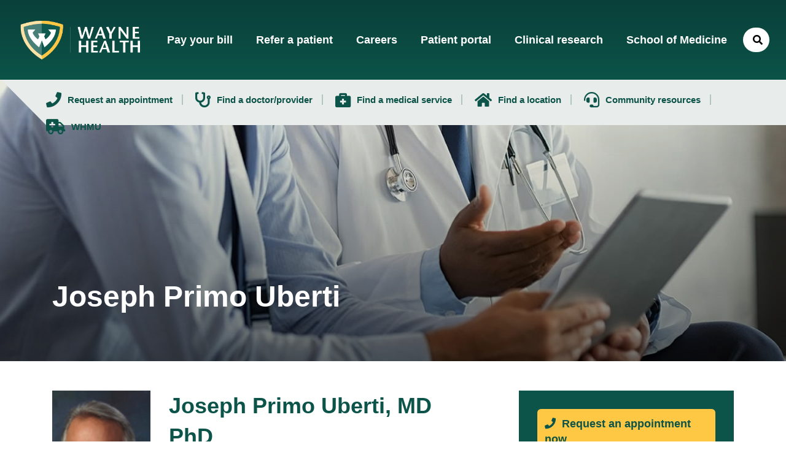

--- FILE ---
content_type: text/html; charset=UTF-8
request_url: https://www.waynehealthcares.org/find-a-provider/joseph-uberti-1609813104/
body_size: 19909
content:
<!DOCTYPE html>
<html lang="en-US"><head><meta charset="UTF-8"><script>if(navigator.userAgent.match(/MSIE|Internet Explorer/i)||navigator.userAgent.match(/Trident\/7\..*?rv:11/i)){var href=document.location.href;if(!href.match(/[?&]nowprocket/)){if(href.indexOf("?")==-1){if(href.indexOf("#")==-1){document.location.href=href+"?nowprocket=1"}else{document.location.href=href.replace("#","?nowprocket=1#")}}else{if(href.indexOf("#")==-1){document.location.href=href+"&nowprocket=1"}else{document.location.href=href.replace("#","&nowprocket=1#")}}}}</script><script>(()=>{class RocketLazyLoadScripts{constructor(){this.v="2.0.4",this.userEvents=["keydown","keyup","mousedown","mouseup","mousemove","mouseover","mouseout","touchmove","touchstart","touchend","touchcancel","wheel","click","dblclick","input"],this.attributeEvents=["onblur","onclick","oncontextmenu","ondblclick","onfocus","onmousedown","onmouseenter","onmouseleave","onmousemove","onmouseout","onmouseover","onmouseup","onmousewheel","onscroll","onsubmit"]}async t(){this.i(),this.o(),/iP(ad|hone)/.test(navigator.userAgent)&&this.h(),this.u(),this.l(this),this.m(),this.k(this),this.p(this),this._(),await Promise.all([this.R(),this.L()]),this.lastBreath=Date.now(),this.S(this),this.P(),this.D(),this.O(),this.M(),await this.C(this.delayedScripts.normal),await this.C(this.delayedScripts.defer),await this.C(this.delayedScripts.async),await this.T(),await this.F(),await this.j(),await this.A(),window.dispatchEvent(new Event("rocket-allScriptsLoaded")),this.everythingLoaded=!0,this.lastTouchEnd&&await new Promise(t=>setTimeout(t,500-Date.now()+this.lastTouchEnd)),this.I(),this.H(),this.U(),this.W()}i(){this.CSPIssue=sessionStorage.getItem("rocketCSPIssue"),document.addEventListener("securitypolicyviolation",t=>{this.CSPIssue||"script-src-elem"!==t.violatedDirective||"data"!==t.blockedURI||(this.CSPIssue=!0,sessionStorage.setItem("rocketCSPIssue",!0))},{isRocket:!0})}o(){window.addEventListener("pageshow",t=>{this.persisted=t.persisted,this.realWindowLoadedFired=!0},{isRocket:!0}),window.addEventListener("pagehide",()=>{this.onFirstUserAction=null},{isRocket:!0})}h(){let t;function e(e){t=e}window.addEventListener("touchstart",e,{isRocket:!0}),window.addEventListener("touchend",function i(o){o.changedTouches[0]&&t.changedTouches[0]&&Math.abs(o.changedTouches[0].pageX-t.changedTouches[0].pageX)<10&&Math.abs(o.changedTouches[0].pageY-t.changedTouches[0].pageY)<10&&o.timeStamp-t.timeStamp<200&&(window.removeEventListener("touchstart",e,{isRocket:!0}),window.removeEventListener("touchend",i,{isRocket:!0}),"INPUT"===o.target.tagName&&"text"===o.target.type||(o.target.dispatchEvent(new TouchEvent("touchend",{target:o.target,bubbles:!0})),o.target.dispatchEvent(new MouseEvent("mouseover",{target:o.target,bubbles:!0})),o.target.dispatchEvent(new PointerEvent("click",{target:o.target,bubbles:!0,cancelable:!0,detail:1,clientX:o.changedTouches[0].clientX,clientY:o.changedTouches[0].clientY})),event.preventDefault()))},{isRocket:!0})}q(t){this.userActionTriggered||("mousemove"!==t.type||this.firstMousemoveIgnored?"keyup"===t.type||"mouseover"===t.type||"mouseout"===t.type||(this.userActionTriggered=!0,this.onFirstUserAction&&this.onFirstUserAction()):this.firstMousemoveIgnored=!0),"click"===t.type&&t.preventDefault(),t.stopPropagation(),t.stopImmediatePropagation(),"touchstart"===this.lastEvent&&"touchend"===t.type&&(this.lastTouchEnd=Date.now()),"click"===t.type&&(this.lastTouchEnd=0),this.lastEvent=t.type,t.composedPath&&t.composedPath()[0].getRootNode()instanceof ShadowRoot&&(t.rocketTarget=t.composedPath()[0]),this.savedUserEvents.push(t)}u(){this.savedUserEvents=[],this.userEventHandler=this.q.bind(this),this.userEvents.forEach(t=>window.addEventListener(t,this.userEventHandler,{passive:!1,isRocket:!0})),document.addEventListener("visibilitychange",this.userEventHandler,{isRocket:!0})}U(){this.userEvents.forEach(t=>window.removeEventListener(t,this.userEventHandler,{passive:!1,isRocket:!0})),document.removeEventListener("visibilitychange",this.userEventHandler,{isRocket:!0}),this.savedUserEvents.forEach(t=>{(t.rocketTarget||t.target).dispatchEvent(new window[t.constructor.name](t.type,t))})}m(){const t="return false",e=Array.from(this.attributeEvents,t=>"data-rocket-"+t),i="["+this.attributeEvents.join("],[")+"]",o="[data-rocket-"+this.attributeEvents.join("],[data-rocket-")+"]",s=(e,i,o)=>{o&&o!==t&&(e.setAttribute("data-rocket-"+i,o),e["rocket"+i]=new Function("event",o),e.setAttribute(i,t))};new MutationObserver(t=>{for(const n of t)"attributes"===n.type&&(n.attributeName.startsWith("data-rocket-")||this.everythingLoaded?n.attributeName.startsWith("data-rocket-")&&this.everythingLoaded&&this.N(n.target,n.attributeName.substring(12)):s(n.target,n.attributeName,n.target.getAttribute(n.attributeName))),"childList"===n.type&&n.addedNodes.forEach(t=>{if(t.nodeType===Node.ELEMENT_NODE)if(this.everythingLoaded)for(const i of[t,...t.querySelectorAll(o)])for(const t of i.getAttributeNames())e.includes(t)&&this.N(i,t.substring(12));else for(const e of[t,...t.querySelectorAll(i)])for(const t of e.getAttributeNames())this.attributeEvents.includes(t)&&s(e,t,e.getAttribute(t))})}).observe(document,{subtree:!0,childList:!0,attributeFilter:[...this.attributeEvents,...e]})}I(){this.attributeEvents.forEach(t=>{document.querySelectorAll("[data-rocket-"+t+"]").forEach(e=>{this.N(e,t)})})}N(t,e){const i=t.getAttribute("data-rocket-"+e);i&&(t.setAttribute(e,i),t.removeAttribute("data-rocket-"+e))}k(t){Object.defineProperty(HTMLElement.prototype,"onclick",{get(){return this.rocketonclick||null},set(e){this.rocketonclick=e,this.setAttribute(t.everythingLoaded?"onclick":"data-rocket-onclick","this.rocketonclick(event)")}})}S(t){function e(e,i){let o=e[i];e[i]=null,Object.defineProperty(e,i,{get:()=>o,set(s){t.everythingLoaded?o=s:e["rocket"+i]=o=s}})}e(document,"onreadystatechange"),e(window,"onload"),e(window,"onpageshow");try{Object.defineProperty(document,"readyState",{get:()=>t.rocketReadyState,set(e){t.rocketReadyState=e},configurable:!0}),document.readyState="loading"}catch(t){console.log("WPRocket DJE readyState conflict, bypassing")}}l(t){this.originalAddEventListener=EventTarget.prototype.addEventListener,this.originalRemoveEventListener=EventTarget.prototype.removeEventListener,this.savedEventListeners=[],EventTarget.prototype.addEventListener=function(e,i,o){o&&o.isRocket||!t.B(e,this)&&!t.userEvents.includes(e)||t.B(e,this)&&!t.userActionTriggered||e.startsWith("rocket-")||t.everythingLoaded?t.originalAddEventListener.call(this,e,i,o):(t.savedEventListeners.push({target:this,remove:!1,type:e,func:i,options:o}),"mouseenter"!==e&&"mouseleave"!==e||t.originalAddEventListener.call(this,e,t.savedUserEvents.push,o))},EventTarget.prototype.removeEventListener=function(e,i,o){o&&o.isRocket||!t.B(e,this)&&!t.userEvents.includes(e)||t.B(e,this)&&!t.userActionTriggered||e.startsWith("rocket-")||t.everythingLoaded?t.originalRemoveEventListener.call(this,e,i,o):t.savedEventListeners.push({target:this,remove:!0,type:e,func:i,options:o})}}J(t,e){this.savedEventListeners=this.savedEventListeners.filter(i=>{let o=i.type,s=i.target||window;return e!==o||t!==s||(this.B(o,s)&&(i.type="rocket-"+o),this.$(i),!1)})}H(){EventTarget.prototype.addEventListener=this.originalAddEventListener,EventTarget.prototype.removeEventListener=this.originalRemoveEventListener,this.savedEventListeners.forEach(t=>this.$(t))}$(t){t.remove?this.originalRemoveEventListener.call(t.target,t.type,t.func,t.options):this.originalAddEventListener.call(t.target,t.type,t.func,t.options)}p(t){let e;function i(e){return t.everythingLoaded?e:e.split(" ").map(t=>"load"===t||t.startsWith("load.")?"rocket-jquery-load":t).join(" ")}function o(o){function s(e){const s=o.fn[e];o.fn[e]=o.fn.init.prototype[e]=function(){return this[0]===window&&t.userActionTriggered&&("string"==typeof arguments[0]||arguments[0]instanceof String?arguments[0]=i(arguments[0]):"object"==typeof arguments[0]&&Object.keys(arguments[0]).forEach(t=>{const e=arguments[0][t];delete arguments[0][t],arguments[0][i(t)]=e})),s.apply(this,arguments),this}}if(o&&o.fn&&!t.allJQueries.includes(o)){const e={DOMContentLoaded:[],"rocket-DOMContentLoaded":[]};for(const t in e)document.addEventListener(t,()=>{e[t].forEach(t=>t())},{isRocket:!0});o.fn.ready=o.fn.init.prototype.ready=function(i){function s(){parseInt(o.fn.jquery)>2?setTimeout(()=>i.bind(document)(o)):i.bind(document)(o)}return"function"==typeof i&&(t.realDomReadyFired?!t.userActionTriggered||t.fauxDomReadyFired?s():e["rocket-DOMContentLoaded"].push(s):e.DOMContentLoaded.push(s)),o([])},s("on"),s("one"),s("off"),t.allJQueries.push(o)}e=o}t.allJQueries=[],o(window.jQuery),Object.defineProperty(window,"jQuery",{get:()=>e,set(t){o(t)}})}P(){const t=new Map;document.write=document.writeln=function(e){const i=document.currentScript,o=document.createRange(),s=i.parentElement;let n=t.get(i);void 0===n&&(n=i.nextSibling,t.set(i,n));const c=document.createDocumentFragment();o.setStart(c,0),c.appendChild(o.createContextualFragment(e)),s.insertBefore(c,n)}}async R(){return new Promise(t=>{this.userActionTriggered?t():this.onFirstUserAction=t})}async L(){return new Promise(t=>{document.addEventListener("DOMContentLoaded",()=>{this.realDomReadyFired=!0,t()},{isRocket:!0})})}async j(){return this.realWindowLoadedFired?Promise.resolve():new Promise(t=>{window.addEventListener("load",t,{isRocket:!0})})}M(){this.pendingScripts=[];this.scriptsMutationObserver=new MutationObserver(t=>{for(const e of t)e.addedNodes.forEach(t=>{"SCRIPT"!==t.tagName||t.noModule||t.isWPRocket||this.pendingScripts.push({script:t,promise:new Promise(e=>{const i=()=>{const i=this.pendingScripts.findIndex(e=>e.script===t);i>=0&&this.pendingScripts.splice(i,1),e()};t.addEventListener("load",i,{isRocket:!0}),t.addEventListener("error",i,{isRocket:!0}),setTimeout(i,1e3)})})})}),this.scriptsMutationObserver.observe(document,{childList:!0,subtree:!0})}async F(){await this.X(),this.pendingScripts.length?(await this.pendingScripts[0].promise,await this.F()):this.scriptsMutationObserver.disconnect()}D(){this.delayedScripts={normal:[],async:[],defer:[]},document.querySelectorAll("script[type$=rocketlazyloadscript]").forEach(t=>{t.hasAttribute("data-rocket-src")?t.hasAttribute("async")&&!1!==t.async?this.delayedScripts.async.push(t):t.hasAttribute("defer")&&!1!==t.defer||"module"===t.getAttribute("data-rocket-type")?this.delayedScripts.defer.push(t):this.delayedScripts.normal.push(t):this.delayedScripts.normal.push(t)})}async _(){await this.L();let t=[];document.querySelectorAll("script[type$=rocketlazyloadscript][data-rocket-src]").forEach(e=>{let i=e.getAttribute("data-rocket-src");if(i&&!i.startsWith("data:")){i.startsWith("//")&&(i=location.protocol+i);try{const o=new URL(i).origin;o!==location.origin&&t.push({src:o,crossOrigin:e.crossOrigin||"module"===e.getAttribute("data-rocket-type")})}catch(t){}}}),t=[...new Map(t.map(t=>[JSON.stringify(t),t])).values()],this.Y(t,"preconnect")}async G(t){if(await this.K(),!0!==t.noModule||!("noModule"in HTMLScriptElement.prototype))return new Promise(e=>{let i;function o(){(i||t).setAttribute("data-rocket-status","executed"),e()}try{if(navigator.userAgent.includes("Firefox/")||""===navigator.vendor||this.CSPIssue)i=document.createElement("script"),[...t.attributes].forEach(t=>{let e=t.nodeName;"type"!==e&&("data-rocket-type"===e&&(e="type"),"data-rocket-src"===e&&(e="src"),i.setAttribute(e,t.nodeValue))}),t.text&&(i.text=t.text),t.nonce&&(i.nonce=t.nonce),i.hasAttribute("src")?(i.addEventListener("load",o,{isRocket:!0}),i.addEventListener("error",()=>{i.setAttribute("data-rocket-status","failed-network"),e()},{isRocket:!0}),setTimeout(()=>{i.isConnected||e()},1)):(i.text=t.text,o()),i.isWPRocket=!0,t.parentNode.replaceChild(i,t);else{const i=t.getAttribute("data-rocket-type"),s=t.getAttribute("data-rocket-src");i?(t.type=i,t.removeAttribute("data-rocket-type")):t.removeAttribute("type"),t.addEventListener("load",o,{isRocket:!0}),t.addEventListener("error",i=>{this.CSPIssue&&i.target.src.startsWith("data:")?(console.log("WPRocket: CSP fallback activated"),t.removeAttribute("src"),this.G(t).then(e)):(t.setAttribute("data-rocket-status","failed-network"),e())},{isRocket:!0}),s?(t.fetchPriority="high",t.removeAttribute("data-rocket-src"),t.src=s):t.src="data:text/javascript;base64,"+window.btoa(unescape(encodeURIComponent(t.text)))}}catch(i){t.setAttribute("data-rocket-status","failed-transform"),e()}});t.setAttribute("data-rocket-status","skipped")}async C(t){const e=t.shift();return e?(e.isConnected&&await this.G(e),this.C(t)):Promise.resolve()}O(){this.Y([...this.delayedScripts.normal,...this.delayedScripts.defer,...this.delayedScripts.async],"preload")}Y(t,e){this.trash=this.trash||[];let i=!0;var o=document.createDocumentFragment();t.forEach(t=>{const s=t.getAttribute&&t.getAttribute("data-rocket-src")||t.src;if(s&&!s.startsWith("data:")){const n=document.createElement("link");n.href=s,n.rel=e,"preconnect"!==e&&(n.as="script",n.fetchPriority=i?"high":"low"),t.getAttribute&&"module"===t.getAttribute("data-rocket-type")&&(n.crossOrigin=!0),t.crossOrigin&&(n.crossOrigin=t.crossOrigin),t.integrity&&(n.integrity=t.integrity),t.nonce&&(n.nonce=t.nonce),o.appendChild(n),this.trash.push(n),i=!1}}),document.head.appendChild(o)}W(){this.trash.forEach(t=>t.remove())}async T(){try{document.readyState="interactive"}catch(t){}this.fauxDomReadyFired=!0;try{await this.K(),this.J(document,"readystatechange"),document.dispatchEvent(new Event("rocket-readystatechange")),await this.K(),document.rocketonreadystatechange&&document.rocketonreadystatechange(),await this.K(),this.J(document,"DOMContentLoaded"),document.dispatchEvent(new Event("rocket-DOMContentLoaded")),await this.K(),this.J(window,"DOMContentLoaded"),window.dispatchEvent(new Event("rocket-DOMContentLoaded"))}catch(t){console.error(t)}}async A(){try{document.readyState="complete"}catch(t){}try{await this.K(),this.J(document,"readystatechange"),document.dispatchEvent(new Event("rocket-readystatechange")),await this.K(),document.rocketonreadystatechange&&document.rocketonreadystatechange(),await this.K(),this.J(window,"load"),window.dispatchEvent(new Event("rocket-load")),await this.K(),window.rocketonload&&window.rocketonload(),await this.K(),this.allJQueries.forEach(t=>t(window).trigger("rocket-jquery-load")),await this.K(),this.J(window,"pageshow");const t=new Event("rocket-pageshow");t.persisted=this.persisted,window.dispatchEvent(t),await this.K(),window.rocketonpageshow&&window.rocketonpageshow({persisted:this.persisted})}catch(t){console.error(t)}}async K(){Date.now()-this.lastBreath>45&&(await this.X(),this.lastBreath=Date.now())}async X(){return document.hidden?new Promise(t=>setTimeout(t)):new Promise(t=>requestAnimationFrame(t))}B(t,e){return e===document&&"readystatechange"===t||(e===document&&"DOMContentLoaded"===t||(e===window&&"DOMContentLoaded"===t||(e===window&&"load"===t||e===window&&"pageshow"===t)))}static run(){(new RocketLazyLoadScripts).t()}}RocketLazyLoadScripts.run()})();</script>
	<link data-minify="1" rel="stylesheet" href="https://www.waynehealthcares.org/wp-content/cache/min/1/wp-content/themes/wayne/style.css?ver=1741622563">
	
	<!-- Google Tag Manager -->
    <script type="rocketlazyloadscript">(function(w,d,s,l,i){w[l]=w[l]||[];w[l].push({'gtm.start':
    new Date().getTime(),event:'gtm.js'});var f=d.getElementsByTagName(s)[0],
    j=d.createElement(s),dl=l!='dataLayer'?'&l='+l:'';j.async=true;j.src=
    'https://www.googletagmanager.com/gtm.js?id='+i+dl;f.parentNode.insertBefore(j,f);
    })(window,document,'script','dataLayer','GTM-KMLKRRX');</script>
    <!-- End Google Tag Manager -->
	
	<!-- Global site tag (gtag.js) - Google Analytics -->
	<script type="rocketlazyloadscript" async data-rocket-src="https://www.googletagmanager.com/gtag/js?id=UA-178756989-1"></script>
	<script type="rocketlazyloadscript">
	  window.dataLayer = window.dataLayer || [];
	  function gtag(){dataLayer.push(arguments);}
	  gtag('js', new Date());

	  gtag('config', 'UA-178756989-1');
	</script>

	
    <meta name="viewport" content="width=device-width, initial-scale=1">
    <meta http-equiv="X-UA-Compatible" content="IE=edge">
	<meta name="msvalidate.01" content="5520BD101534B6C1A05BBE1869A99342" />
	<link rel="profile" href="http://gmpg.org/xfn/11">
	<script type="rocketlazyloadscript" data-rocket-src="https://kit.fontawesome.com/a4def948c7.js" crossorigin="anonymous" data-rocket-defer defer></script>
	
		<title>Joseph Primo Uberti, MD PhD | Wayne Health</title>
<link data-rocket-prefetch href="https://fonts.googleapis.com" rel="dns-prefetch">
<link data-rocket-preload as="style" href="https://fonts.googleapis.com/css2?family=Lato%3Aital%2Cwght%400%2C100%3B0%2C300%3B0%2C400%3B0%2C700%3B0%2C900%3B1%2C100%3B1%2C300%3B1%2C400%3B1%2C700%3B1%2C900%2C+array%28%29&#038;display=swap" rel="preload">
<link href="https://fonts.googleapis.com/css2?family=Lato%3Aital%2Cwght%400%2C100%3B0%2C300%3B0%2C400%3B0%2C700%3B0%2C900%3B1%2C100%3B1%2C300%3B1%2C400%3B1%2C700%3B1%2C900%2C+array%28%29&#038;display=swap" media="print" onload="this.media=&#039;all&#039;" rel="stylesheet">
<noscript data-wpr-hosted-gf-parameters=""><link rel="stylesheet" href="https://fonts.googleapis.com/css2?family=Lato%3Aital%2Cwght%400%2C100%3B0%2C300%3B0%2C400%3B0%2C700%3B0%2C900%3B1%2C100%3B1%2C300%3B1%2C400%3B1%2C700%3B1%2C900%2C+array%28%29&#038;display=swap"></noscript>
	<meta name="description" content="Wayne Health makes it easy to find doctors and providers in Southeast Michigan. Joseph Primo Uberti, MD PhD is a well-known doctor and service provider at Wayne Health."/>
	
			
	<meta name='robots' content='max-image-preview:large' />
	<style>img:is([sizes="auto" i], [sizes^="auto," i]) { contain-intrinsic-size: 3000px 1500px }</style>
	<link rel='dns-prefetch' href='//fonts.googleapis.com' />
<link href='https://fonts.gstatic.com' crossorigin rel='preconnect' />
<link rel="alternate" type="application/rss+xml" title="Wayne Health &raquo; Feed" href="https://www.waynehealthcares.org/feed/" />
<link rel="alternate" type="text/calendar" title="Wayne Health &raquo; iCal Feed" href="https://www.waynehealthcares.org/events/?ical=1" />
<link data-minify="1" rel='stylesheet' id='tribe-events-pro-mini-calendar-block-styles-css' href='https://www.waynehealthcares.org/wp-content/cache/min/1/wp-content/plugins/events-calendar-pro/build/css/tribe-events-pro-mini-calendar-block.css?ver=1747802098' type='text/css' media='all' />
<style id='wp-emoji-styles-inline-css' type='text/css'>

	img.wp-smiley, img.emoji {
		display: inline !important;
		border: none !important;
		box-shadow: none !important;
		height: 1em !important;
		width: 1em !important;
		margin: 0 0.07em !important;
		vertical-align: -0.1em !important;
		background: none !important;
		padding: 0 !important;
	}
</style>
<link rel='stylesheet' id='wp-block-library-css' href='https://www.waynehealthcares.org/wp-includes/css/dist/block-library/style.min.css' type='text/css' media='all' />
<style id='classic-theme-styles-inline-css' type='text/css'>
/*! This file is auto-generated */
.wp-block-button__link{color:#fff;background-color:#32373c;border-radius:9999px;box-shadow:none;text-decoration:none;padding:calc(.667em + 2px) calc(1.333em + 2px);font-size:1.125em}.wp-block-file__button{background:#32373c;color:#fff;text-decoration:none}
</style>
<style id='global-styles-inline-css' type='text/css'>
:root{--wp--preset--aspect-ratio--square: 1;--wp--preset--aspect-ratio--4-3: 4/3;--wp--preset--aspect-ratio--3-4: 3/4;--wp--preset--aspect-ratio--3-2: 3/2;--wp--preset--aspect-ratio--2-3: 2/3;--wp--preset--aspect-ratio--16-9: 16/9;--wp--preset--aspect-ratio--9-16: 9/16;--wp--preset--color--black: #000000;--wp--preset--color--cyan-bluish-gray: #abb8c3;--wp--preset--color--white: #ffffff;--wp--preset--color--pale-pink: #f78da7;--wp--preset--color--vivid-red: #cf2e2e;--wp--preset--color--luminous-vivid-orange: #ff6900;--wp--preset--color--luminous-vivid-amber: #fcb900;--wp--preset--color--light-green-cyan: #7bdcb5;--wp--preset--color--vivid-green-cyan: #00d084;--wp--preset--color--pale-cyan-blue: #8ed1fc;--wp--preset--color--vivid-cyan-blue: #0693e3;--wp--preset--color--vivid-purple: #9b51e0;--wp--preset--gradient--vivid-cyan-blue-to-vivid-purple: linear-gradient(135deg,rgba(6,147,227,1) 0%,rgb(155,81,224) 100%);--wp--preset--gradient--light-green-cyan-to-vivid-green-cyan: linear-gradient(135deg,rgb(122,220,180) 0%,rgb(0,208,130) 100%);--wp--preset--gradient--luminous-vivid-amber-to-luminous-vivid-orange: linear-gradient(135deg,rgba(252,185,0,1) 0%,rgba(255,105,0,1) 100%);--wp--preset--gradient--luminous-vivid-orange-to-vivid-red: linear-gradient(135deg,rgba(255,105,0,1) 0%,rgb(207,46,46) 100%);--wp--preset--gradient--very-light-gray-to-cyan-bluish-gray: linear-gradient(135deg,rgb(238,238,238) 0%,rgb(169,184,195) 100%);--wp--preset--gradient--cool-to-warm-spectrum: linear-gradient(135deg,rgb(74,234,220) 0%,rgb(151,120,209) 20%,rgb(207,42,186) 40%,rgb(238,44,130) 60%,rgb(251,105,98) 80%,rgb(254,248,76) 100%);--wp--preset--gradient--blush-light-purple: linear-gradient(135deg,rgb(255,206,236) 0%,rgb(152,150,240) 100%);--wp--preset--gradient--blush-bordeaux: linear-gradient(135deg,rgb(254,205,165) 0%,rgb(254,45,45) 50%,rgb(107,0,62) 100%);--wp--preset--gradient--luminous-dusk: linear-gradient(135deg,rgb(255,203,112) 0%,rgb(199,81,192) 50%,rgb(65,88,208) 100%);--wp--preset--gradient--pale-ocean: linear-gradient(135deg,rgb(255,245,203) 0%,rgb(182,227,212) 50%,rgb(51,167,181) 100%);--wp--preset--gradient--electric-grass: linear-gradient(135deg,rgb(202,248,128) 0%,rgb(113,206,126) 100%);--wp--preset--gradient--midnight: linear-gradient(135deg,rgb(2,3,129) 0%,rgb(40,116,252) 100%);--wp--preset--font-size--small: 13px;--wp--preset--font-size--medium: 20px;--wp--preset--font-size--large: 36px;--wp--preset--font-size--x-large: 42px;--wp--preset--spacing--20: 0.44rem;--wp--preset--spacing--30: 0.67rem;--wp--preset--spacing--40: 1rem;--wp--preset--spacing--50: 1.5rem;--wp--preset--spacing--60: 2.25rem;--wp--preset--spacing--70: 3.38rem;--wp--preset--spacing--80: 5.06rem;--wp--preset--shadow--natural: 6px 6px 9px rgba(0, 0, 0, 0.2);--wp--preset--shadow--deep: 12px 12px 50px rgba(0, 0, 0, 0.4);--wp--preset--shadow--sharp: 6px 6px 0px rgba(0, 0, 0, 0.2);--wp--preset--shadow--outlined: 6px 6px 0px -3px rgba(255, 255, 255, 1), 6px 6px rgba(0, 0, 0, 1);--wp--preset--shadow--crisp: 6px 6px 0px rgba(0, 0, 0, 1);}:where(.is-layout-flex){gap: 0.5em;}:where(.is-layout-grid){gap: 0.5em;}body .is-layout-flex{display: flex;}.is-layout-flex{flex-wrap: wrap;align-items: center;}.is-layout-flex > :is(*, div){margin: 0;}body .is-layout-grid{display: grid;}.is-layout-grid > :is(*, div){margin: 0;}:where(.wp-block-columns.is-layout-flex){gap: 2em;}:where(.wp-block-columns.is-layout-grid){gap: 2em;}:where(.wp-block-post-template.is-layout-flex){gap: 1.25em;}:where(.wp-block-post-template.is-layout-grid){gap: 1.25em;}.has-black-color{color: var(--wp--preset--color--black) !important;}.has-cyan-bluish-gray-color{color: var(--wp--preset--color--cyan-bluish-gray) !important;}.has-white-color{color: var(--wp--preset--color--white) !important;}.has-pale-pink-color{color: var(--wp--preset--color--pale-pink) !important;}.has-vivid-red-color{color: var(--wp--preset--color--vivid-red) !important;}.has-luminous-vivid-orange-color{color: var(--wp--preset--color--luminous-vivid-orange) !important;}.has-luminous-vivid-amber-color{color: var(--wp--preset--color--luminous-vivid-amber) !important;}.has-light-green-cyan-color{color: var(--wp--preset--color--light-green-cyan) !important;}.has-vivid-green-cyan-color{color: var(--wp--preset--color--vivid-green-cyan) !important;}.has-pale-cyan-blue-color{color: var(--wp--preset--color--pale-cyan-blue) !important;}.has-vivid-cyan-blue-color{color: var(--wp--preset--color--vivid-cyan-blue) !important;}.has-vivid-purple-color{color: var(--wp--preset--color--vivid-purple) !important;}.has-black-background-color{background-color: var(--wp--preset--color--black) !important;}.has-cyan-bluish-gray-background-color{background-color: var(--wp--preset--color--cyan-bluish-gray) !important;}.has-white-background-color{background-color: var(--wp--preset--color--white) !important;}.has-pale-pink-background-color{background-color: var(--wp--preset--color--pale-pink) !important;}.has-vivid-red-background-color{background-color: var(--wp--preset--color--vivid-red) !important;}.has-luminous-vivid-orange-background-color{background-color: var(--wp--preset--color--luminous-vivid-orange) !important;}.has-luminous-vivid-amber-background-color{background-color: var(--wp--preset--color--luminous-vivid-amber) !important;}.has-light-green-cyan-background-color{background-color: var(--wp--preset--color--light-green-cyan) !important;}.has-vivid-green-cyan-background-color{background-color: var(--wp--preset--color--vivid-green-cyan) !important;}.has-pale-cyan-blue-background-color{background-color: var(--wp--preset--color--pale-cyan-blue) !important;}.has-vivid-cyan-blue-background-color{background-color: var(--wp--preset--color--vivid-cyan-blue) !important;}.has-vivid-purple-background-color{background-color: var(--wp--preset--color--vivid-purple) !important;}.has-black-border-color{border-color: var(--wp--preset--color--black) !important;}.has-cyan-bluish-gray-border-color{border-color: var(--wp--preset--color--cyan-bluish-gray) !important;}.has-white-border-color{border-color: var(--wp--preset--color--white) !important;}.has-pale-pink-border-color{border-color: var(--wp--preset--color--pale-pink) !important;}.has-vivid-red-border-color{border-color: var(--wp--preset--color--vivid-red) !important;}.has-luminous-vivid-orange-border-color{border-color: var(--wp--preset--color--luminous-vivid-orange) !important;}.has-luminous-vivid-amber-border-color{border-color: var(--wp--preset--color--luminous-vivid-amber) !important;}.has-light-green-cyan-border-color{border-color: var(--wp--preset--color--light-green-cyan) !important;}.has-vivid-green-cyan-border-color{border-color: var(--wp--preset--color--vivid-green-cyan) !important;}.has-pale-cyan-blue-border-color{border-color: var(--wp--preset--color--pale-cyan-blue) !important;}.has-vivid-cyan-blue-border-color{border-color: var(--wp--preset--color--vivid-cyan-blue) !important;}.has-vivid-purple-border-color{border-color: var(--wp--preset--color--vivid-purple) !important;}.has-vivid-cyan-blue-to-vivid-purple-gradient-background{background: var(--wp--preset--gradient--vivid-cyan-blue-to-vivid-purple) !important;}.has-light-green-cyan-to-vivid-green-cyan-gradient-background{background: var(--wp--preset--gradient--light-green-cyan-to-vivid-green-cyan) !important;}.has-luminous-vivid-amber-to-luminous-vivid-orange-gradient-background{background: var(--wp--preset--gradient--luminous-vivid-amber-to-luminous-vivid-orange) !important;}.has-luminous-vivid-orange-to-vivid-red-gradient-background{background: var(--wp--preset--gradient--luminous-vivid-orange-to-vivid-red) !important;}.has-very-light-gray-to-cyan-bluish-gray-gradient-background{background: var(--wp--preset--gradient--very-light-gray-to-cyan-bluish-gray) !important;}.has-cool-to-warm-spectrum-gradient-background{background: var(--wp--preset--gradient--cool-to-warm-spectrum) !important;}.has-blush-light-purple-gradient-background{background: var(--wp--preset--gradient--blush-light-purple) !important;}.has-blush-bordeaux-gradient-background{background: var(--wp--preset--gradient--blush-bordeaux) !important;}.has-luminous-dusk-gradient-background{background: var(--wp--preset--gradient--luminous-dusk) !important;}.has-pale-ocean-gradient-background{background: var(--wp--preset--gradient--pale-ocean) !important;}.has-electric-grass-gradient-background{background: var(--wp--preset--gradient--electric-grass) !important;}.has-midnight-gradient-background{background: var(--wp--preset--gradient--midnight) !important;}.has-small-font-size{font-size: var(--wp--preset--font-size--small) !important;}.has-medium-font-size{font-size: var(--wp--preset--font-size--medium) !important;}.has-large-font-size{font-size: var(--wp--preset--font-size--large) !important;}.has-x-large-font-size{font-size: var(--wp--preset--font-size--x-large) !important;}
:where(.wp-block-post-template.is-layout-flex){gap: 1.25em;}:where(.wp-block-post-template.is-layout-grid){gap: 1.25em;}
:where(.wp-block-columns.is-layout-flex){gap: 2em;}:where(.wp-block-columns.is-layout-grid){gap: 2em;}
:root :where(.wp-block-pullquote){font-size: 1.5em;line-height: 1.6;}
</style>
<link rel='stylesheet' id='materialIcons-css' href='https://fonts.googleapis.com/icon?family=Material+Icons' type='text/css' media='all' />
<link data-minify="1" rel='stylesheet' id='cmHipaaAdminStyle-css' href='https://www.waynehealthcares.org/wp-content/cache/min/1/wp-content/plugins/codemonkeys-hipaa-forms/css/style.css?ver=1741622997' type='text/css' media='all' />
<link data-minify="1" rel='stylesheet' id='custom-gravity-style-css' href='https://www.waynehealthcares.org/wp-content/cache/min/1/wp-content/plugins/codemonkeys-hipaa-forms/css/style.css?ver=1741622997' type='text/css' media='all' />
<style id='custom-gravity-style-inline-css' type='text/css'>

                        #gform_1 .gform_fileupload_multifile {
                            display: none;
                        }
                    

                        #gform_4 .gform_fileupload_multifile {
                            display: none;
                        }
                    

                        #gform_3 .gform_fileupload_multifile {
                            display: none;
                        }
                    
</style>
<link rel='stylesheet' id='owl-style-css' href='https://www.waynehealthcares.org/wp-content/themes/wayne/css/owl.carousel.min.css' type='text/css' media='all' />

<link rel='stylesheet' id='wp-bootstrap-starter-bootstrap-css-css' href='https://www.waynehealthcares.org/wp-content/themes/wp-bootstrap-starter/inc/assets/css/bootstrap.min.css' type='text/css' media='all' />
<link data-minify="1" rel='stylesheet' id='wp-bootstrap-starter-fontawesome-cdn-css' href='https://www.waynehealthcares.org/wp-content/cache/min/1/wp-content/themes/wp-bootstrap-starter/inc/assets/css/fontawesome.min.css?ver=1741622563' type='text/css' media='all' />
<link data-minify="1" rel='stylesheet' id='wp-bootstrap-starter-style-css' href='https://www.waynehealthcares.org/wp-content/cache/min/1/wp-content/themes/wayne/style.css?ver=1741622563' type='text/css' media='all' />
<style id='rocket-lazyload-inline-css' type='text/css'>
.rll-youtube-player{position:relative;padding-bottom:56.23%;height:0;overflow:hidden;max-width:100%;}.rll-youtube-player:focus-within{outline: 2px solid currentColor;outline-offset: 5px;}.rll-youtube-player iframe{position:absolute;top:0;left:0;width:100%;height:100%;z-index:100;background:0 0}.rll-youtube-player img{bottom:0;display:block;left:0;margin:auto;max-width:100%;width:100%;position:absolute;right:0;top:0;border:none;height:auto;-webkit-transition:.4s all;-moz-transition:.4s all;transition:.4s all}.rll-youtube-player img:hover{-webkit-filter:brightness(75%)}.rll-youtube-player .play{height:100%;width:100%;left:0;top:0;position:absolute;background:url(https://www.waynehealthcares.org/wp-content/plugins/wp-rocket/assets/img/youtube.png) no-repeat center;background-color: transparent !important;cursor:pointer;border:none;}
</style>
<script type="rocketlazyloadscript" data-rocket-type="text/javascript" data-rocket-src="https://www.waynehealthcares.org/wp-includes/js/jquery/jquery.min.js" id="jquery-core-js" data-rocket-defer defer></script>
<script type="rocketlazyloadscript" data-rocket-type="text/javascript" data-rocket-src="https://www.waynehealthcares.org/wp-includes/js/jquery/jquery-migrate.min.js" id="jquery-migrate-js" data-rocket-defer defer></script>
<script type="text/javascript" id="hw_tools_js-js-extra">
/* <![CDATA[ */
var hw_tools = {"URL":"https:\/\/www.waynehealthcares.org\/wp-content\/plugins"};
/* ]]> */
</script>
<script type="rocketlazyloadscript" data-minify="1" data-rocket-type="text/javascript" data-rocket-src="https://www.waynehealthcares.org/wp-content/cache/min/1/wp-content/plugins/healthwise/hw_tools.js?ver=1741622563" id="hw_tools_js-js" data-rocket-defer defer></script>
<script type="rocketlazyloadscript" data-rocket-type="text/javascript" data-rocket-src="https://www.waynehealthcares.org/wp-content/themes/wayne/js/owl.carousel.min.js" id="script-js" data-rocket-defer defer></script>
<script type="rocketlazyloadscript" data-minify="1" data-rocket-type="text/javascript" data-rocket-src="https://www.waynehealthcares.org/wp-content/cache/min/1/wp-content/themes/wayne/js/custom.js?ver=1741622563" id="custom-script-js" data-rocket-defer defer></script>
<!--[if lt IE 9]>
<script type="text/javascript" src="https://www.waynehealthcares.org/wp-content/themes/wp-bootstrap-starter/inc/assets/js/html5.js" id="html5hiv-js"></script>
<![endif]-->
<link rel="https://api.w.org/" href="https://www.waynehealthcares.org/wp-json/" /><link rel="alternate" title="JSON" type="application/json" href="https://www.waynehealthcares.org/wp-json/wp/v2/providers/6257" /><link rel="canonical" href="https://www.waynehealthcares.org/find-a-provider/joseph-uberti-1609813104/" />
<link rel='shortlink' href='https://www.waynehealthcares.org/?p=6257' />
<link rel="alternate" title="oEmbed (JSON)" type="application/json+oembed" href="https://www.waynehealthcares.org/wp-json/oembed/1.0/embed?url=https%3A%2F%2Fwww.waynehealthcares.org%2Ffind-a-provider%2Fjoseph-uberti-1609813104%2F" />
<link rel="alternate" title="oEmbed (XML)" type="text/xml+oembed" href="https://www.waynehealthcares.org/wp-json/oembed/1.0/embed?url=https%3A%2F%2Fwww.waynehealthcares.org%2Ffind-a-provider%2Fjoseph-uberti-1609813104%2F&#038;format=xml" />
<meta name="tec-api-version" content="v1"><meta name="tec-api-origin" content="https://www.waynehealthcares.org"><link rel="alternate" href="https://www.waynehealthcares.org/wp-json/tribe/events/v1/" /><link rel="pingback" href="https://www.waynehealthcares.org/xmlrpc.php">    <style type="text/css">
        #page-sub-header { background: #fff; }
    </style>
    <link rel="icon" href="https://www.waynehealthcares.org/wp-content/uploads/favicon.png" sizes="32x32" />
<link rel="icon" href="https://www.waynehealthcares.org/wp-content/uploads/favicon.png" sizes="192x192" />
<link rel="apple-touch-icon" href="https://www.waynehealthcares.org/wp-content/uploads/favicon.png" />
<meta name="msapplication-TileImage" content="https://www.waynehealthcares.org/wp-content/uploads/favicon.png" />
<noscript><style id="rocket-lazyload-nojs-css">.rll-youtube-player, [data-lazy-src]{display:none !important;}</style></noscript><style id="rocket-lazyrender-inline-css">[data-wpr-lazyrender] {content-visibility: auto;}</style><meta name="generator" content="WP Rocket 3.20.3" data-wpr-features="wpr_delay_js wpr_defer_js wpr_minify_js wpr_lazyload_images wpr_lazyload_iframes wpr_preconnect_external_domains wpr_automatic_lazy_rendering wpr_minify_css wpr_preload_links wpr_desktop" /></head>

<body class="wp-singular providers-template-default single single-providers postid-6257 wp-theme-wp-bootstrap-starter wp-child-theme-wayne tribe-no-js group-blog">
<img width="99999" height="99999" style="pointer-events: none; position: absolute; top: 0; left: 0; width: 99vw; height: 99vh; max-width: 99vw; max-height: 99vh;"  src="data:image/svg+xml,%3Csvg%20xmlns='http://www.w3.org/2000/svg'%20viewBox='0%200%2099999%2099999'%3E%3C/svg%3E" data-lazy-src=""><noscript><img width="99999" height="99999" style="pointer-events: none; position: absolute; top: 0; left: 0; width: 99vw; height: 99vh; max-width: 99vw; max-height: 99vh;"  src="[data-uri]"></noscript>	
<!-- Google Tag Manager (noscript) -->
<noscript><iframe src="https://www.googletagmanager.com/ns.html?id=GTM-KMLKRRX"
height="0" width="0" style="display:none;visibility:hidden"></iframe></noscript>
<!-- End Google Tag Manager (noscript) -->
	
<header  class="header-background">
	
	<nav class="navbar navbar-expand-lg navbar-light">
		<div class="container-fluid">
			<a href="https://www.waynehealthcares.org" class="navbar-brand"><img src="https://www.waynehealthcares.org/wp-content/themes/wayne/images/logo.png" class="" alt="logo"></a>
			<div class="d-flex ml-auto">
				<button class="navbar-toggler" type="button" data-toggle="collapse" data-target="#globalNavbar" aria-controls="globalNavbar" aria-expanded="false" aria-label="Toggle navigation">
					<span class="navbar-toggler-icon"></span>
				</button>
			</div>

			
			<div class="collapse navbar-collapse" id="globalNavbar">
<!--
				<div class="tophead">
					<span class="new-name">A new name - a new day: Wayne State University Physician Group is now Wayne Health.</span> <span class="cta learn-button"><a href="#">Learn more</a></span>
				</div> 
-->
				<div class="menu-main-menu-container"><ul class="navbar-nav "><li id="menu-item-5618" class="d-lg-none appointment-mobile menu-item menu-item-type-post_type menu-item-object-page menu-item-5618 nav-item"><a href="https://www.waynehealthcares.org/appointments/" class="nav-link">Request appointment</a></li>
<li id="menu-item-5619" class="d-lg-none providers-mobile menu-item menu-item-type-custom menu-item-object-custom menu-item-5619 nav-item"><a href="/find-a-provider" class="nav-link">Our doctors / providers</a></li>
<li id="menu-item-5620" class="d-lg-none services-mobile menu-item menu-item-type-custom menu-item-object-custom menu-item-5620 nav-item"><a href="/find-a-service" class="nav-link">Our medical services</a></li>
<li id="menu-item-5622" class="d-lg-none locations-mobile menu-item menu-item-type-post_type menu-item-object-page menu-item-5622 nav-item"><a href="https://www.waynehealthcares.org/find-a-location/" class="nav-link">Find a location</a></li>
<li id="menu-item-5623" class="d-lg-none resources-mobile menu-item menu-item-type-post_type menu-item-object-page menu-item-5623 nav-item"><a href="https://www.waynehealthcares.org/community-support-resources/" class="nav-link">Community support resources</a></li>
<li id="menu-item-14410" class="d-lg-none resources-mobile menu-item menu-item-type-post_type menu-item-object-page menu-item-14410 nav-item"><a href="https://www.waynehealthcares.org/mobile-health-unit/" class="nav-link">Wayne Health Mobile Unit</a></li>
<li id="menu-item-40" class="menu-item menu-item-type-custom menu-item-object-custom menu-item-40 nav-item"><a target="_blank" href="https://payment.athenahealth.com" class="nav-link">Pay your bill</a></li>
<li id="menu-item-349" class="menu-item menu-item-type-post_type menu-item-object-page menu-item-349 nav-item"><a href="https://www.waynehealthcares.org/refer-a-patient/" class="nav-link">Refer a patient</a></li>
<li id="menu-item-350" class="menu-item menu-item-type-post_type menu-item-object-page menu-item-350 nav-item"><a href="https://www.waynehealthcares.org/careers/" class="nav-link">Careers</a></li>
<li id="menu-item-43" class="menu-item menu-item-type-custom menu-item-object-custom menu-item-43 nav-item"><a target="_blank" href="https://19711-1.portal.athenahealth.com/" class="nav-link">Patient portal</a></li>
<li id="menu-item-312" class="menu-item menu-item-type-post_type menu-item-object-page menu-item-312 nav-item"><a href="https://www.waynehealthcares.org/clinical-research/" class="nav-link">Clinical research</a></li>
<li id="menu-item-45" class="menu-item menu-item-type-custom menu-item-object-custom menu-item-45 nav-item"><a href="https://www.med.wayne.edu/" class="nav-link">School of Medicine</a></li>

						<form role="search" method="get" class="d-none d-md-block searchform group on-click-search" action="https://www.waynehealthcares.org/">
							<div class="searchbar">
								<input type="text" class="search_input" name="s" id="s"  value="" />
								<button type="submit" class="search-submit" style="border: none; background-color: unset;"><i class="fa fa-search"></i></button>
							</div>
						</form>
						<form role="search" method="get" class="d-md-none" action="https://www.waynehealthcares.org/">
							<div class="searchbar">
								<input type="text" class="search_input" name="s" id="s"  value="" />
								<button type="submit" class="search-submit" style="border: none; background-color: unset;"><i class="fa fa-search"></i></button>
							</div>
						</form>
					</ul></div>

<!--	 Search hidden-->
<!--				<div class="d-flex justify-content-center h-100 on-click-search">-->
<!--					<div class="searchbar">-->
<!--						<input class="search_input" type="text" name="" placeholder="Search...">-->
<!--						<a href="#" class="search_icon"><i class="fas fa-search"></i></a>-->
<!--					</div>-->
<!--				</div>-->
		         
			</div>
		</div>
	</nav>
	
	<div  class="informaion-provider d-none d-lg-block">
		<ul class="clearfix">
			<li><span class="phone"><i class="fas fa-phone"></i></span><a href="https://www.waynehealthcares.org/appointment">Request an appointment</a></li>
			<li><span class="phone"><i class="fas fa-stethoscope"></i></span><a href="https://www.waynehealthcares.org/find-a-provider">Find a doctor/provider</a></li>
			<li><span class="phone"><i class="fas fa-briefcase-medical"></i></span><a href="https://www.waynehealthcares.org/find-a-service">Find a medical service</a></li>
			<li><span class="phone"><i class="fas fa-home"></i></span><a href="https://www.waynehealthcares.org/find-a-location">Find a location</a></li>
			<li><span class="phone"><i class="fas fa-headset"></i></span><a href="/community-support-resources">Community resources</a></li>
			<li><span class="phone"><i class="fas fa-ambulance"></i></span><a href="/mobile-health-unit/" class="border-none">WHMU</a></li>
		</ul>
	</div>
	
</header>


	<section  class="wh-pagetitle mb-5" style="background: linear-gradient(to bottom, rgba(0, 0, 0, 0), rgba(0, 0, 0, 0.5)), url(/wp-content/themes/wayne/images/wh_pagetitlebg_default.jpg) no-repeat center;">
			<div  class="container">
               <div  class="row">
                  <div class="col-md-12 col-sm-12 col-12">
                     <h1>Joseph Primo Uberti</h1>
                  </div>
               </div>
         </div></section>
<!-- old
<section class="provider-doctor">
         <img src="data:image/svg+xml,%3Csvg%20xmlns='http://www.w3.org/2000/svg'%20viewBox='0%200%200%200'%3E%3C/svg%3E" alt="doctor-provider" class="w-100" data-lazy-src="https://www.waynehealthcares.org/wp-content/themes/wayne/images/doctor-provider.png"><noscript><img src="https://www.waynehealthcares.org/wp-content/themes/wayne/images/doctor-provider.png" alt="doctor-provider" class="w-100"></noscript>
         <div  class="container">
            <div class="our-doctor">
               <div  class="row">
                  <div class="col-md-8 col-sm-6 col-12">
				  				  <h1>Joseph-Uberti-1609813104</h1>
				                    </div>
				               <div class="col-md-4 col-sm-6 col-12">
                     <a href="https://www.waynehealthcares.org/find-a-provider" class="btn cta-big pull-right">See all doctors/providers</a>
                  </div>
				                 </div>
            </div>
         </div>
</section>
-->
 
      <section >
         <div  class="container">
            <div  class="row">
               <div class="col-md-8 col-sm-12 col-12">
                  <div class="doctor-detail">
                     <div  class="row">
                        <div class="col-col-md-12 col-sm-12 col-12">
                           <div class="doctor-detail-box">
                              <div class="row">
                                 <div class="col-md-3 col-sm-12 col-12">
									 <img class='' src='https://www.waynehealthcares.org/wp-content/themes/wayne/images/providers/JosephUberti_1609813104.jpg' align='' >                                 </div>
                                 <div class="col-md-9 col-sm-12 col-12">
                                    <div class="doctor-detail-content">
									                                       <h3>Joseph Primo Uberti, MD PhD</h3>
										
																				
										<div class="row py-3">
																				   													
										   										   																						   																									<!--													<div class="col doctor-detail-service">Primary Specialty<br><span class="doctor-detail-service-name"><a href="https://www.waynehealthcares.org/find-a-service/cancer-care/hematology-oncology/">Hematology</a></span></div>-->
													<div class="col doctor-detail-service">Primary Specialty<br><span class="doctor-detail-service-name">Hematology</span></div>
											   										   																									<!--													<div class="col doctor-detail-service">Primary Specialty<br><span class="doctor-detail-service-name"><a href="https://www.waynehealthcares.org/find-a-service/cancer-care/medical-oncology/">Medical Oncology</a></span></div>-->
													<div class="col doctor-detail-service">Primary Specialty<br><span class="doctor-detail-service-name">Medical Oncology</span></div>
											   										   
										   										   																						   																						   																						   
										   										   																									<!--													<div class="col doctor-detail-service">Alternate Specialty<br><span class="doctor-detail-service-name"><a href="https://www.waynehealthcares.org/find-a-service/psychiatry-and-behavioral-health/medication-resistant-depression-and-anxiety/">Internal Medicine</a></span></div>-->
													<div class="col doctor-detail-service">Alternate Specialty<br><span class="doctor-detail-service-name">Internal Medicine</span></div>
											   										   																						   																						   										   
										</div>
<!--                                       <h4>To make an appointment, call (877) WAYNE-HC or (877)  929-6342.</h4>-->
                                    </div>
                                    <div id="accordion">
                                       <div class="card">
                                          <div class="card-header">
                                             <a class="card-link text-dark" data-toggle="collapse" href="#collapseOne">
                                                <span class="float-right"><i class="fa fa-angle-down" aria-hidden="true"></i></span>
                                                <h6>Insurances accepted</h6>
                                             </a>
                                          </div>
                                          <div id="collapseOne" class="collapse" data-parent="#accordion">
                                             <div class="card-body">
                                              
												<h6>Aetna Better Health of MI - Childrens Health Insurance Prog</h6><h6>Aetna Better Health of MI - Dual Eligible</h6><h6>Aetna Better Health of MI - Medicaid</h6><h6>Aetna Choice POS II f/k/a DMC CARE</h6><h6>Aetna/Confinity (All Packages Included)</h6><h6>AmeriHealth Caritas VIP Care Plus -MMP Primary MI</h6><h6>BCBSM Medicare Advantage PPO</h6><h6>BCBSM Medicare Advantage Private Fee for Service</h6><h6>BCBSM Metro Detroit EPO</h6><h6>BCBSM Traditional</h6><h6>BCBSM Trust</h6><h6>BCN Local Network Southeast</h6><h6>BCN- Advantage</h6><h6>BCN- Commercial</h6><h6>Blue Cross Complete</h6><h6>Blue Preferred Plus</h6><h6>Cofinity Aetna Signature</h6><h6>Cofinity f/k/a PPOM</h6><h6>Commonwealth Care Alliance of MI</h6><h6>Community Care Associates - Healthchoice Plan of MI</h6><h6>DMC Renal Transplant</h6><h6>HAP ASO HMO</h6><h6>HAP ASO POS</h6><h6>HAP Caresource f/k/a  HAP Midwest Medicaid HMO</h6><h6>HAP Caresource f/k/a Midwest Health Plan MIChild</h6><h6>HAP Caresource f/k/a Midwest Health Plan Medicare Advantage</h6><h6>HAP Caresource f/k/a Midwest MI Health Link Dual Demo Prog.</h6><h6>HAP HMO</h6><h6>HAP Midwest Medicaid HMO</h6><h6>HAP POS</h6><h6>HAP Sr. Plus - Medicare (HMO)</h6><h6>HAP/AHL - EPA</h6><h6>HAP/AHL - POS</h6><h6>HAP/AHL - PPO</h6><h6>HAP/PHP - EPA</h6><h6>HAP/PHP - Medicare PPO</h6><h6>HAP/PHP - POS</h6><h6>HAP/PHP - PPO</h6><h6>Harbor Healthy MI Plan</h6><h6>HealthSmart f/k/a IHG</h6><h6>HealthSmart f/k/a IHG</h6><h6>Humana ChoiceCare- Network Medicare Advantage PFFS</h6><h6>Humana ChoiceCare- Network Medicare Advantage PPO</h6><h6>Humana HMOx-Commercial Plan/No Membership Required</h6><h6>KCC Bone Marrow Transplant</h6><h6>KCC Breast Cervical Cancer Care Program</h6><h6>KCC Colon Rectal</h6><h6>Komen Fund-Breast Cervical Cancer Care Program</h6><h6>McLaren Health Plan- Commercial HMO</h6><h6>McLaren Health Plan- Medicaid/Healthy Michigan</h6><h6>McLaren Health Plan- Medicare Advantage</h6><h6>McLaren Health Plan-Advantage PPO and GHA-McLaren PPO</h6><h6>McLaren Health Plan-Commercial HMO/POS</h6><h6>McLaren Health Plan-Medicaid/Healthy Michigan MIChild</h6><h6>Medicaid</h6><h6>Medicaid-Ohio</h6><h6>Medicare</h6><h6>Meridian Choice- f/k/a Meridian Health Plan of MI-Gold</h6><h6>Meridian Complete</h6><h6>Meridian Complete Dual-My Health Link D-SNP</h6><h6>Meridian Health Plan of Michigan- MIChild</h6><h6>Meridian Health Plan of Michigan- Medicaid</h6><h6>Meridian Healthy MI Plan- Medicaid/ACA Expansion</h6><h6>Molina Healthcare of MI (All Packages Included)</h6><h6>Molina MI Child-Medicaid</h6><h6>Molina Medicaid</h6><h6>Molina Medicare Complete Care- f/k/a Molina Dual</h6><h6>Molina Medicare Options Plus</h6><h6>MultiPlan / Private Health Care Systems</h6><h6>Multiplan</h6><h6>Priority Health HMO</h6><h6>Priority Health MI Child</h6><h6>Priority Health Medicaid</h6><h6>Priority Health Medicare Advantage</h6><h6>Priority Health PPO</h6><h6>Railroad Medicare</h6><h6>Total Health Care Healthy MI Plan</h6><h6>Total Health Care Inc.-Medicaid</h6><h6>Total Health Care USA- Commercial</h6><h6>Total HealthCare Healthy MI Plan-Medicaid and Healthy MI Pro</h6><h6>Trusted HP- f/k/a Harbor Health Plan-Advantage HMO</h6><h6>Trusted Health Plan- f/k/a Harbor Health Plan MI Child</h6><h6>Trusted Health Plan- f/k/a Harbor Health Plan Medicaid HMO</h6><h6>UHC AARP Medicare Complete</h6><h6>UHC Choice EPO</h6><h6>UHC Choice HMO/ +HMO</h6><h6>UHC Choice Plus POS</h6><h6>UHC Community Healthy MI Plan</h6><h6>UHC Community MI Child</h6><h6>UHC Community Plan</h6><h6>UHC Core Choice Plus POS</h6><h6>UHC Erickson Advantage</h6><h6>UHC Evercare Plan</h6><h6>UHC Medicare Advantage</h6><h6>UHC Medicare Complete Plus</h6><h6>UHC Navigate</h6><h6>UHC Navigate Balanced</h6><h6>UHC Navigate Plus</h6><h6>UHC Options PPO</h6><h6>UHC Select EPO</h6><h6>UHC Select HMO/Select Plus</h6><h6>UHC Select Plus POS</h6><h6>UHC Veterans Community Care Network</h6><h6>Zelis HealthCare f/k/a Stratose</h6>                                             </div>
                                          </div>
                                       </div>
                                    </div>
                                 </div>
                              </div>
                           </div>
                        </div>
                     </div>
                     <div class="practice-focus-areas">
                        <h2>Practice focus areas</h2>
                        <div class="row">
		
																		<div class="col-md-4 col-sm-6 col-12">
											<ul>
												<li>Bone Marrow Transplant</li>
											</ul>
										</div> 										<div class="col-md-4 col-sm-6 col-12">
											<ul>
												<li>CART Cell Therapy</li>
											</ul>
										</div> 										<div class="col-md-4 col-sm-6 col-12">
											<ul>
												<li>Malignant Hematology Oncology</li>
											</ul>
										</div>                        
                        </div>
                     </div>

																					<div class="education">
							<h2>Education</h2>
							<div class="row">										<div class="col-md-4 col-sm-6 col-12 pb-3">
											<div class="education-box">
												<h5>Medical School</h5>
												<p>Wayne State University School of Medicine</p>
											</div>
										</div>										<div class="col-md-4 col-sm-6 col-12 pb-3">
											<div class="education-box">
												<h5>Residency</h5>
												<p>Wayne State University/ DMC-GME</p>
											</div>
										</div>										<div class="col-md-4 col-sm-6 col-12 pb-3">
											<div class="education-box">
												<h5>Fellowship</h5>
												<p>Wayne State University/ DMC-GME</p>
											</div>
										</div>							</div>
						</div>
					
					  
											<div class="practice-focus-areas">
							<h2>Languages</h2>
							<div class="row">
								<div class="col-md-4 col-sm-6 col-12">
									<ul>
										<li>English</li>
									</ul>
								</div>
															</div>
						</div>
											
                     <div class="education">
                        <h2>Faculty appointments</h2>
                        <div class="row">
                           <div class="col-md-12 col-sm-6 col-12">
                              <div class="education-box">							                                  <p>Professor of Hematology-Oncology, Lambert/Webber Endowed Chair, Division Head of BMT, Leukemia &amp; Lymphoma, Co-Director of BMT Program</p>                                 <a href="https://oncology.med.wayne.edu/profile/ax0065" class="cta">Wayne State University faculty profile</a>									                               </div>
                           </div>
                        </div>
                     </div>
					  																		<div class="practice-focus-areas">
								<h2>Board Certifications</h2>
								<div class="row">
																				<div class="col-md-4 col-sm-6 col-12">
												<ul>
													<li>ABMS Internal Medicine</li>
												</ul>
											</div> 											<div class="col-md-4 col-sm-6 col-12">
												<ul>
													<li>ABMS Internal Medicine - Medical Oncology</li>
												</ul>
											</div> 								</div>
							</div>
					  
					  <div class="practice-focus-areas">
                        <h2>Hospital affiliations</h2>
                        <div class="row">
														<div class="col-md-4 col-sm-6 col-12">
                              <ul>
                                 <li>Detroit Receiving Hospital</li>
                              </ul>
                           </div>
							
													<div class="col-md-4 col-sm-6 col-12">
                              <ul>
                                 <li>Harper Hospital</li>
                              </ul>
                           </div>
							
													<div class="col-md-4 col-sm-6 col-12">
                              <ul>
                                 <li>Hutzel Women's Hospital</li>
                              </ul>
                           </div>
							
													<div class="col-md-4 col-sm-6 col-12">
                              <ul>
                                 <li>Karmanos Cancer Center</li>
                              </ul>
                           </div>
							
													<div class="col-md-4 col-sm-6 col-12">
                              <ul>
                                 <li>Rehabilitation Institute of Michigan</li>
                              </ul>
                           </div>
							
													<div class="col-md-4 col-sm-6 col-12">
                              <ul>
                                 <li>Sinai-Grace Hospital</li>
                              </ul>
                           </div>
							
						                           

                        </div>
                     </div>

                  <!-- 						 -->
					                    </div>
               </div>
				<div class="col-md-4 col-sm-12 col-12">
					<div class="right-sidebar">
						<h3 class="right-btn"><span class="request-apoint"><i class="fa fa-phone" aria-hidden="true"></i></span><a href="https://www.waynehealthcares.org/appointment/" >Request an appointment now</a></h3>
						<h3 class="right-btn"><span class="request-apoint"><i class="fa fa-share" aria-hidden="true"></i></span><a href="/refer-a-patient">Refer a patient to this provider</a></h3>
						<h3 class="right-btn"><span class="request-apoint"><i class="fas fa-stethoscope"></i></span><a href="https://www.waynehealthcares.org/find-a-provider/">Find another doctor/provider</a></h3>
																		
												
																								<div class="office-location">
										<h3>Primary office location</h3>
										<h4>Karmanos Cancer Center</h4>
										<ul>
											<li>Karmanos Cancer Center<br>4100 John R St											</li>
											<li>Detroit, MI 48201</li>
											<li><a class="text-white" href="tel:8005276266">(800) 527-6266</a></li>
										</ul>
										<a href="https://www.waynehealthcares.org/locations/karmanos-cancer-center/" class="cta">Location details</a>
										<a href="https://www.waynehealthcares.org/locations/karmanos-cancer-center/" class="cta">Get directions</a>
									</div> 						
												
						                  </div>
               </div>
            </div>
         </div>
      </section>
	  	 	  
       <!-- Old
<section class="weare-for-help">
         <div  class="container">
            <div class="row">
               <div class="col-md-1"></div>
               <div class="col-md-5 col-sm-12 col-12">
                  <div class="help-you">
                     <h2>We're here to help you </h2>
                  </div>
               </div>
               <div class="col-md-5 col-sm-12 col-12">
                  <div class="request-an-appointment w-100 w-xl-75">
                     <h3 class="text-center"><span class="now-request"><i class="fa fa-phone" aria-hidden="true"></i></span><a href="https://www.waynehealthcares.org/appointment">Request an appointment now</a></h3>
                  </div>
               </div>
               <div class="col-md-1"></div>
            </div>
            </div>
         </div>
</section>
-->

<section  class="wh-appointmentbar">
	<div  class="container">
		<div class="row">
			<div class="col-md-6 text-center text-md-right">
				<h2 class="wh-dkgreen">We're here to help you</h2>
			</div>
			<div class="col-md-6">
				<a class="cta cta-big text-center" href="https://www.waynehealthcares.org/appointment"><i class="fa fa-phone wh-gold" aria-hidden="true"></i> Request an appointment now</a>
			</div>
		</div>
	</div>
</section>
<footer >
         <div class="container">
            <div class="row">

				<div class="col-xl-3 col-lg-6 col-md-6 col-sm-6 col-12">
                  <div class="footer-box">
                      <div class="quick-links">
                        <h3>Quick links</h3>
                     </div>
                     </div>
                     <div class="footer-pre">
                     <ul>
                        <li><i class="fas fa-angle-right"></i><a href="https://www.waynehealthcares.org/about-wayne-health/">About Wayne Health</a></li>
                        <li><i class="fas fa-angle-right"></i><a href="https://www.waynehealthcares.org/find-a-provider">Find a provider</a></li>
                        <li><i class="fas fa-angle-right"></i><a href="https://www.waynehealthcares.org/find-a-location">Find a location</a></li>
                        <li><i class="fas fa-angle-right"></i><a href="https://www.waynehealthcares.org/appointment">Request an appointment</a></li>
                        <li><i class="fas fa-angle-right"></i><a href="https://www.waynehealthcares.org/refer-a-patient/">Refer a patient</a></li>
                        <li><i class="fas fa-angle-right"></i><a href="https://www.waynehealthcares.org/careers">Careers</a></li>
						<li><i class="fas fa-angle-right"></i><a href="https://www.waynehealthcares.org/leadership-team/">Leadership team</a></li>
                        <!--<li><i class="fas fa-angle-right"></i><a href="/news-and-media/">News & media</a></li>-->

                     </ul>
                     </div>
               </div>

               <div class="col-xl-3 col-lg-6 col-md-6 col-sm-6 col-12">
                  <div class="footer-box">
                     <div class="quick-links">
                        <h3>Medical services </h3>
                     </div>
                     </div>

                     <div class="footer-pre">

                     <ul>
                        <li><i class="fas fa-angle-right"></i><a href="https://www.waynehealthcares.org/find-a-service">Find a specialty / service</a></li>
                        <li><i class="fas fa-angle-right"></i><a href="https://www.waynehealthcares.org/find-a-service">View all medical services</a></li>
                        <li><i class="fas fa-angle-right"></i><a href="/community-support-resources">Community support resources</a></li>
                        <li><i class="fas fa-angle-right"></i><a href="https://www.waynehealthcares.org/center-for-population-health-accountability/">Center for Population Health Accountability</a></li>
                        <li><i class="fas fa-angle-right"></i><a href="https://www.waynehealthcares.org/mobile-health-unit/">Wayne Health Mobile Unit</a></li>
                     </ul>
                  </div>
                                 </div>
               <div class="col-xl-3 col-lg-6 col-md-6 col-sm-6 col-12">
                  <div class="footer-box">
                     <div class="quick-links">
                        <h3>Patient resources</h3>
                     </div>
                  </div>

                     <div class="footer-pre">
                     <ul>
                        <li><i class="fas fa-angle-right"></i><a target="_blank" href="https://payment.athenahealth.com" rel="noreferrer noopener">Pay a bill online</a></li>
                        <li><i class="fas fa-angle-right"></i><a href="https://www.waynehealthcares.org/billing-and-financial-assistance/">Billing & financial assistance</a></li>
                        <li><i class="fas fa-angle-right"></i><a href="https://www.waynehealthcares.org/contact/#medical-records">Transfer your medical records</a></li>
                        <li><i class="fas fa-angle-right"></i><a href="https://www.mycompliancereport.com/report?cid=WAYNE" target="_blank" rel="noreferrer noopener" >Report complaint / compliance issue</a></li>                        
                        <li><i class="fas fa-angle-right"></i><a href="https://www.waynehealthcares.org/wayne-health-faq/">Wayne Health FAQ</a></li>
                        <li><i class="fas fa-angle-right"></i><a href="https://www.waynehealthcares.org/good-faith-estimate/">Good Faith Estimate</a></li>
                        <li><i class="fas fa-angle-right"></i><a target="_blank" href="/wp-content/themes/wayne/images/MedicaidPatientLetter5-10-23.pdf">Medicaid Patient Letter</a></li>
                     </ul>
                  </div>

               </div>
               <div class="col-xl-3 col-lg-6 col-md-6 col-sm-6 col-12">
                  <div class="footer-box">
                     <div class="quick-links">
                        <h3>Connect with us</h3>
                     </div>
                     </div>

                     <div class="footer-pre">
                       <ul style="padding-bottom: 0;">
                         <li><i class="fas fa-angle-right"></i><a href="https://www.waynehealthcares.org/contact">Contact Wayne Health</a></li>
                      </ul>
                        <div class="mng-fns">
                     <p>Call (877) WAYNE-HC or (877) 929-6342 to reach us for appointment scheduling or general questions.</p>
                     <a href="https://www.facebook.com/waynehealthcares" target="_blank" rel="noreferrer noopener" alt="Facebook"><span class="facebook"><i class="fab fa-facebook-f"></i></span></a>
                     <a href="https://twitter.com/wayne_health" target="_blank" rel="noreferrer noopener" alt="Twitter"><span class="twitter"><i class="fab fa-twitter"></i></span></a>
                     <a href="https://www.youtube.com/user/WSUPGdocs" target="_blank" rel="noreferrer noopener" alt="YouTube"><span class="youtube"><i class="fab fa-youtube"></i></i></span></a>
                     <a href="https://www.linkedin.com/company/wayne-health" target="_blank" rel="noreferrer noopener" alt="LinkedIn"><span class="linkedin"><i class="fab fa-linkedin-in"></i></span></a>
                     <a href="https://www.instagram.com/waynehealthcares/" target="_blank" rel="noreferrer noopener" alt="Instagram"><span class="instagram"><i class="fab fa-instagram fa-lg"></i></span></a>
                     </div>
                  </div>

               </div>
            </div>
         </div>
      </footer>
      <section data-wpr-lazyrender="1" class="main-pre-footer">
         <div class="container">
            <div  class="border-top">
               <div class="row">
                  <div class="col-lg-8 col-12">
                     <p>&copy; 2026 Wayne Health. All rights reserved.<br>&copy; 2016 - 2026  Healthwise, Incorporated. This information does not replace the advice of a doctor.</p>
                  </div>
                  <div class="col-lg-4 col-12">
                     <div class="pre-footer">
                        <ul class="clearfix">
                           <!--<li><a href="#">Sitemap</a></li>-->
                           <li><a href="https://www.waynehealthcares.org/terms-of-use-privacy-policy">Terms of Use and Privacy Policy</a></li>
                           <!--<li><a href="#"></a></li>-->
                           <li><a href="https://www.upgdocs.info/" target="_blank" rel="noreferrer noopener">Employee Intranet</a></li>
                           <li><a href="https://www.gtu.com/" target="_blank" class="border-none">Built & Powered By GTU</a></li>
                        </ul>
                     </div>
                  </div>
               </div>
            </div>
      </div>
      </section>
      <script type="rocketlazyloadscript">window.addEventListener('DOMContentLoaded', function() {
         // jQuery(document).ready(function() {
         //    $('div.gform_wrapper').css('display', 'block');
         // });
      });</script>

<script type="speculationrules">
{"prefetch":[{"source":"document","where":{"and":[{"href_matches":"\/*"},{"not":{"href_matches":["\/wp-*.php","\/wp-admin\/*","\/wp-content\/uploads\/*","\/wp-content\/*","\/wp-content\/plugins\/*","\/wp-content\/themes\/wayne\/*","\/wp-content\/themes\/wp-bootstrap-starter\/*","\/*\\?(.+)"]}},{"not":{"selector_matches":"a[rel~=\"nofollow\"]"}},{"not":{"selector_matches":".no-prefetch, .no-prefetch a"}}]},"eagerness":"conservative"}]}
</script>
		<script type="rocketlazyloadscript">
		( function ( body ) {
			'use strict';
			body.className = body.className.replace( /\btribe-no-js\b/, 'tribe-js' );
		} )( document.body );
		</script>
		<script type="rocketlazyloadscript"> /* <![CDATA[ */var tribe_l10n_datatables = {"aria":{"sort_ascending":": activate to sort column ascending","sort_descending":": activate to sort column descending"},"length_menu":"Show _MENU_ entries","empty_table":"No data available in table","info":"Showing _START_ to _END_ of _TOTAL_ entries","info_empty":"Showing 0 to 0 of 0 entries","info_filtered":"(filtered from _MAX_ total entries)","zero_records":"No matching records found","search":"Search:","all_selected_text":"All items on this page were selected. ","select_all_link":"Select all pages","clear_selection":"Clear Selection.","pagination":{"all":"All","next":"Next","previous":"Previous"},"select":{"rows":{"0":"","_":": Selected %d rows","1":": Selected 1 row"}},"datepicker":{"dayNames":["Sunday","Monday","Tuesday","Wednesday","Thursday","Friday","Saturday"],"dayNamesShort":["Sun","Mon","Tue","Wed","Thu","Fri","Sat"],"dayNamesMin":["S","M","T","W","T","F","S"],"monthNames":["January","February","March","April","May","June","July","August","September","October","November","December"],"monthNamesShort":["January","February","March","April","May","June","July","August","September","October","November","December"],"monthNamesMin":["Jan","Feb","Mar","Apr","May","Jun","Jul","Aug","Sep","Oct","Nov","Dec"],"nextText":"Next","prevText":"Prev","currentText":"Today","closeText":"Done","today":"Today","clear":"Clear"}};/* ]]> */ </script><script type="rocketlazyloadscript" data-minify="1" data-rocket-type="text/javascript" data-rocket-src="https://www.waynehealthcares.org/wp-content/cache/min/1/wp-content/plugins/the-events-calendar/common/build/js/user-agent.js?ver=1757563016" id="tec-user-agent-js" data-rocket-defer defer></script>
<script type="rocketlazyloadscript" data-minify="1" data-rocket-type="text/javascript" data-rocket-src="https://www.waynehealthcares.org/wp-content/cache/min/1/wp-content/plugins/codemonkeys-hipaa-forms/js/viewport-units-buggyfill.js?ver=1741622998" id="cmHipaaBuggyFill-js" data-rocket-defer defer></script>
<script type="rocketlazyloadscript" data-minify="1" data-rocket-type="text/javascript" data-rocket-src="https://www.waynehealthcares.org/wp-content/cache/min/1/wp-content/plugins/codemonkeys-hipaa-forms/js/viewport-units-buggyfill.hacks.js?ver=1741622998" id="cmHipaaBuggyFillHack-js" data-rocket-defer defer></script>
<script type="text/javascript" id="cm-hipaa-script-js-extra">
/* <![CDATA[ */
var cmHipaaScript = {"pluginUrl":"https:\/\/www.waynehealthcares.org\/wp-content\/plugins\/codemonkeys-hipaa-forms\/","siteUrl":"https:\/\/www.waynehealthcares.org","frontPage":"0","formBuilder":"gravity","calderaEnabledForms":"[\"\"]","gravityEnabledForms":"[\"\"]","enabledFormsSettings":"[{\"form_builder\":\"gravity\",\"id\":\"1\",\"enabled\":\"yes\",\"success_handler\":\"redirect\",\"success_message\":\"Thank you, your form has been encrypted to protect your privacy and submitted successfully!\",\"success_redirect\":\"https:\\\/\\\/www.waynehealthcares.org\\\/appointments\\\/thank-you\\\/\",\"success_callback\":\"\",\"success_callback_params\":\"\",\"users_handler\":\"all\",\"approved_users\":\"\",\"selected_user_slug\":\"\",\"notification_option\":\"custom\"},{\"form_builder\":\"gravity\",\"id\":\"4\",\"enabled\":\"yes\",\"success_handler\":\"message\",\"success_message\":\"Thank you, your form has been encrypted to protect your privacy and submitted successfully!\",\"success_redirect\":\"\",\"success_callback\":\"\",\"success_callback_params\":\"\",\"users_handler\":\"all\",\"approved_users\":\"\",\"selected_user_slug\":\"\",\"notification_option\":\"custom\"},{\"form_builder\":\"gravity\",\"id\":\"3\",\"enabled\":\"yes\",\"submit_btn_text\":\"\",\"success_handler\":\"message\",\"success_message\":\"Thank you, your form has been encrypted to protect your privacy and submitted successfully!\",\"success_redirect\":\"\",\"success_callback\":\"\",\"success_callback_params\":\"\",\"users_handler\":\"all\",\"approved_users\":\"\",\"selected_user_slug\":\"\",\"notification_option\":\"custom\"}]","privacyNoticeMethod":"","privacyNoticeLabel":"","privacyNoticeCopy":"","privacyNoticeLink":"","ssl":"1","gravityVersion":"2.9","nonce":"000a6cb796","ajax_url":"https:\/\/www.waynehealthcares.org\/wp-admin\/admin-ajax.php"};
/* ]]> */
</script>
<script type="rocketlazyloadscript" data-minify="1" data-rocket-type="text/javascript" data-rocket-src="https://www.waynehealthcares.org/wp-content/cache/min/1/wp-content/plugins/codemonkeys-hipaa-forms/js/script.js?ver=1741622998" id="cm-hipaa-script-js" data-rocket-defer defer></script>
<script type="rocketlazyloadscript" data-minify="1" data-rocket-type="text/javascript" data-rocket-src="https://www.waynehealthcares.org/wp-content/cache/min/1/wp-content/plugins/codemonkeys-hipaa-forms/js/jSignature/jSignature.min.noconflict.js?ver=1741622998" id="cm-hipaa-signature-js" data-rocket-defer defer></script>
<script type="rocketlazyloadscript" data-rocket-type="text/javascript" id="rocket-browser-checker-js-after">
/* <![CDATA[ */
"use strict";var _createClass=function(){function defineProperties(target,props){for(var i=0;i<props.length;i++){var descriptor=props[i];descriptor.enumerable=descriptor.enumerable||!1,descriptor.configurable=!0,"value"in descriptor&&(descriptor.writable=!0),Object.defineProperty(target,descriptor.key,descriptor)}}return function(Constructor,protoProps,staticProps){return protoProps&&defineProperties(Constructor.prototype,protoProps),staticProps&&defineProperties(Constructor,staticProps),Constructor}}();function _classCallCheck(instance,Constructor){if(!(instance instanceof Constructor))throw new TypeError("Cannot call a class as a function")}var RocketBrowserCompatibilityChecker=function(){function RocketBrowserCompatibilityChecker(options){_classCallCheck(this,RocketBrowserCompatibilityChecker),this.passiveSupported=!1,this._checkPassiveOption(this),this.options=!!this.passiveSupported&&options}return _createClass(RocketBrowserCompatibilityChecker,[{key:"_checkPassiveOption",value:function(self){try{var options={get passive(){return!(self.passiveSupported=!0)}};window.addEventListener("test",null,options),window.removeEventListener("test",null,options)}catch(err){self.passiveSupported=!1}}},{key:"initRequestIdleCallback",value:function(){!1 in window&&(window.requestIdleCallback=function(cb){var start=Date.now();return setTimeout(function(){cb({didTimeout:!1,timeRemaining:function(){return Math.max(0,50-(Date.now()-start))}})},1)}),!1 in window&&(window.cancelIdleCallback=function(id){return clearTimeout(id)})}},{key:"isDataSaverModeOn",value:function(){return"connection"in navigator&&!0===navigator.connection.saveData}},{key:"supportsLinkPrefetch",value:function(){var elem=document.createElement("link");return elem.relList&&elem.relList.supports&&elem.relList.supports("prefetch")&&window.IntersectionObserver&&"isIntersecting"in IntersectionObserverEntry.prototype}},{key:"isSlowConnection",value:function(){return"connection"in navigator&&"effectiveType"in navigator.connection&&("2g"===navigator.connection.effectiveType||"slow-2g"===navigator.connection.effectiveType)}}]),RocketBrowserCompatibilityChecker}();
/* ]]> */
</script>
<script type="text/javascript" id="rocket-preload-links-js-extra">
/* <![CDATA[ */
var RocketPreloadLinksConfig = {"excludeUris":"\/find-a-provider\/dana-kabbani-1558867572\/|\/find-a-provider\/ahmed-hashem-1285973339\/|\/find-a-provider\/danielle-taylor-1831629971\/|\/find-a-provider\/jira-coumarbatch-1215974753\/|\/find-a-service\/internal-medicine-medical-specialties\/cardiology\/|\/find-a-service\/cardiology\/|\/(?:.+\/)?feed(?:\/(?:.+\/?)?)?$|\/(?:.+\/)?embed\/|http:\/\/(\/%5B\/%5D+)?\/(index.php\/)?(.*)wp-json(\/.*|$)|\/refer\/|\/go\/|\/recommend\/|\/recommends\/","usesTrailingSlash":"1","imageExt":"jpg|jpeg|gif|png|tiff|bmp|webp|avif|pdf|doc|docx|xls|xlsx|php","fileExt":"jpg|jpeg|gif|png|tiff|bmp|webp|avif|pdf|doc|docx|xls|xlsx|php|html|htm","siteUrl":"https:\/\/www.waynehealthcares.org","onHoverDelay":"100","rateThrottle":"3"};
/* ]]> */
</script>
<script type="rocketlazyloadscript" data-rocket-type="text/javascript" id="rocket-preload-links-js-after">
/* <![CDATA[ */
(function() {
"use strict";var r="function"==typeof Symbol&&"symbol"==typeof Symbol.iterator?function(e){return typeof e}:function(e){return e&&"function"==typeof Symbol&&e.constructor===Symbol&&e!==Symbol.prototype?"symbol":typeof e},e=function(){function i(e,t){for(var n=0;n<t.length;n++){var i=t[n];i.enumerable=i.enumerable||!1,i.configurable=!0,"value"in i&&(i.writable=!0),Object.defineProperty(e,i.key,i)}}return function(e,t,n){return t&&i(e.prototype,t),n&&i(e,n),e}}();function i(e,t){if(!(e instanceof t))throw new TypeError("Cannot call a class as a function")}var t=function(){function n(e,t){i(this,n),this.browser=e,this.config=t,this.options=this.browser.options,this.prefetched=new Set,this.eventTime=null,this.threshold=1111,this.numOnHover=0}return e(n,[{key:"init",value:function(){!this.browser.supportsLinkPrefetch()||this.browser.isDataSaverModeOn()||this.browser.isSlowConnection()||(this.regex={excludeUris:RegExp(this.config.excludeUris,"i"),images:RegExp(".("+this.config.imageExt+")$","i"),fileExt:RegExp(".("+this.config.fileExt+")$","i")},this._initListeners(this))}},{key:"_initListeners",value:function(e){-1<this.config.onHoverDelay&&document.addEventListener("mouseover",e.listener.bind(e),e.listenerOptions),document.addEventListener("mousedown",e.listener.bind(e),e.listenerOptions),document.addEventListener("touchstart",e.listener.bind(e),e.listenerOptions)}},{key:"listener",value:function(e){var t=e.target.closest("a"),n=this._prepareUrl(t);if(null!==n)switch(e.type){case"mousedown":case"touchstart":this._addPrefetchLink(n);break;case"mouseover":this._earlyPrefetch(t,n,"mouseout")}}},{key:"_earlyPrefetch",value:function(t,e,n){var i=this,r=setTimeout(function(){if(r=null,0===i.numOnHover)setTimeout(function(){return i.numOnHover=0},1e3);else if(i.numOnHover>i.config.rateThrottle)return;i.numOnHover++,i._addPrefetchLink(e)},this.config.onHoverDelay);t.addEventListener(n,function e(){t.removeEventListener(n,e,{passive:!0}),null!==r&&(clearTimeout(r),r=null)},{passive:!0})}},{key:"_addPrefetchLink",value:function(i){return this.prefetched.add(i.href),new Promise(function(e,t){var n=document.createElement("link");n.rel="prefetch",n.href=i.href,n.onload=e,n.onerror=t,document.head.appendChild(n)}).catch(function(){})}},{key:"_prepareUrl",value:function(e){if(null===e||"object"!==(void 0===e?"undefined":r(e))||!1 in e||-1===["http:","https:"].indexOf(e.protocol))return null;var t=e.href.substring(0,this.config.siteUrl.length),n=this._getPathname(e.href,t),i={original:e.href,protocol:e.protocol,origin:t,pathname:n,href:t+n};return this._isLinkOk(i)?i:null}},{key:"_getPathname",value:function(e,t){var n=t?e.substring(this.config.siteUrl.length):e;return n.startsWith("/")||(n="/"+n),this._shouldAddTrailingSlash(n)?n+"/":n}},{key:"_shouldAddTrailingSlash",value:function(e){return this.config.usesTrailingSlash&&!e.endsWith("/")&&!this.regex.fileExt.test(e)}},{key:"_isLinkOk",value:function(e){return null!==e&&"object"===(void 0===e?"undefined":r(e))&&(!this.prefetched.has(e.href)&&e.origin===this.config.siteUrl&&-1===e.href.indexOf("?")&&-1===e.href.indexOf("#")&&!this.regex.excludeUris.test(e.href)&&!this.regex.images.test(e.href))}}],[{key:"run",value:function(){"undefined"!=typeof RocketPreloadLinksConfig&&new n(new RocketBrowserCompatibilityChecker({capture:!0,passive:!0}),RocketPreloadLinksConfig).init()}}]),n}();t.run();
}());
/* ]]> */
</script>
<script type="rocketlazyloadscript" data-rocket-type="text/javascript" data-rocket-src="https://www.waynehealthcares.org/wp-content/themes/wp-bootstrap-starter/inc/assets/js/popper.min.js" id="wp-bootstrap-starter-popper-js" data-rocket-defer defer></script>
<script type="rocketlazyloadscript" data-rocket-type="text/javascript" data-rocket-src="https://www.waynehealthcares.org/wp-content/themes/wp-bootstrap-starter/inc/assets/js/bootstrap.min.js" id="wp-bootstrap-starter-bootstrapjs-js" data-rocket-defer defer></script>
<script type="rocketlazyloadscript" data-rocket-type="text/javascript" data-rocket-src="https://www.waynehealthcares.org/wp-content/themes/wp-bootstrap-starter/inc/assets/js/theme-script.min.js" id="wp-bootstrap-starter-themejs-js" data-rocket-defer defer></script>
<script type="rocketlazyloadscript" data-rocket-type="text/javascript" data-rocket-src="https://www.waynehealthcares.org/wp-content/themes/wp-bootstrap-starter/inc/assets/js/skip-link-focus-fix.min.js" id="wp-bootstrap-starter-skip-link-focus-fix-js" data-rocket-defer defer></script>
<script>window.lazyLoadOptions=[{elements_selector:"img[data-lazy-src],.rocket-lazyload,iframe[data-lazy-src]",data_src:"lazy-src",data_srcset:"lazy-srcset",data_sizes:"lazy-sizes",class_loading:"lazyloading",class_loaded:"lazyloaded",threshold:300,callback_loaded:function(element){if(element.tagName==="IFRAME"&&element.dataset.rocketLazyload=="fitvidscompatible"){if(element.classList.contains("lazyloaded")){if(typeof window.jQuery!="undefined"){if(jQuery.fn.fitVids){jQuery(element).parent().fitVids()}}}}}},{elements_selector:".rocket-lazyload",data_src:"lazy-src",data_srcset:"lazy-srcset",data_sizes:"lazy-sizes",class_loading:"lazyloading",class_loaded:"lazyloaded",threshold:300,}];window.addEventListener('LazyLoad::Initialized',function(e){var lazyLoadInstance=e.detail.instance;if(window.MutationObserver){var observer=new MutationObserver(function(mutations){var image_count=0;var iframe_count=0;var rocketlazy_count=0;mutations.forEach(function(mutation){for(var i=0;i<mutation.addedNodes.length;i++){if(typeof mutation.addedNodes[i].getElementsByTagName!=='function'){continue}
if(typeof mutation.addedNodes[i].getElementsByClassName!=='function'){continue}
images=mutation.addedNodes[i].getElementsByTagName('img');is_image=mutation.addedNodes[i].tagName=="IMG";iframes=mutation.addedNodes[i].getElementsByTagName('iframe');is_iframe=mutation.addedNodes[i].tagName=="IFRAME";rocket_lazy=mutation.addedNodes[i].getElementsByClassName('rocket-lazyload');image_count+=images.length;iframe_count+=iframes.length;rocketlazy_count+=rocket_lazy.length;if(is_image){image_count+=1}
if(is_iframe){iframe_count+=1}}});if(image_count>0||iframe_count>0||rocketlazy_count>0){lazyLoadInstance.update()}});var b=document.getElementsByTagName("body")[0];var config={childList:!0,subtree:!0};observer.observe(b,config)}},!1)</script><script data-no-minify="1" async src="https://www.waynehealthcares.org/wp-content/plugins/wp-rocket/assets/js/lazyload/17.8.3/lazyload.min.js"></script><script>function lazyLoadThumb(e,alt,l){var t='<img data-lazy-src="https://i.ytimg.com/vi/ID/hqdefault.jpg" alt="" width="480" height="360"><noscript><img src="https://i.ytimg.com/vi/ID/hqdefault.jpg" alt="" width="480" height="360"></noscript>',a='<button class="play" aria-label="Play Youtube video"></button>';if(l){t=t.replace('data-lazy-','');t=t.replace('loading="lazy"','');t=t.replace(/<noscript>.*?<\/noscript>/g,'');}t=t.replace('alt=""','alt="'+alt+'"');return t.replace("ID",e)+a}function lazyLoadYoutubeIframe(){var e=document.createElement("iframe"),t="ID?autoplay=1";t+=0===this.parentNode.dataset.query.length?"":"&"+this.parentNode.dataset.query;e.setAttribute("src",t.replace("ID",this.parentNode.dataset.src)),e.setAttribute("frameborder","0"),e.setAttribute("allowfullscreen","1"),e.setAttribute("allow","accelerometer; autoplay; encrypted-media; gyroscope; picture-in-picture"),this.parentNode.parentNode.replaceChild(e,this.parentNode)}document.addEventListener("DOMContentLoaded",function(){var exclusions=["star.gif"];var e,t,p,u,l,a=document.getElementsByClassName("rll-youtube-player");for(t=0;t<a.length;t++)(e=document.createElement("div")),(u='https://i.ytimg.com/vi/ID/hqdefault.jpg'),(u=u.replace('ID',a[t].dataset.id)),(l=exclusions.some(exclusion=>u.includes(exclusion))),e.setAttribute("data-id",a[t].dataset.id),e.setAttribute("data-query",a[t].dataset.query),e.setAttribute("data-src",a[t].dataset.src),(e.innerHTML=lazyLoadThumb(a[t].dataset.id,a[t].dataset.alt,l)),a[t].appendChild(e),(p=e.querySelector(".play")),(p.onclick=lazyLoadYoutubeIframe)});</script></body>
</html>

<!-- This website is like a Rocket, isn't it? Performance optimized by WP Rocket. Learn more: https://wp-rocket.me -->

--- FILE ---
content_type: text/css
request_url: https://www.waynehealthcares.org/wp-content/cache/min/1/wp-content/plugins/codemonkeys-hipaa-forms/css/style.css?ver=1741622997
body_size: 279
content:
.material-icons{vertical-align:middle}.hipaa_hidden_field{display:none}.cm-hipaa-forms-button{display:inline-block;background-color:#cd3f4a;color:#fff;font-size:18px;font-weight:400;letter-spacing:1.5px;text-transform:uppercase;padding:1vh 2vw;cursor:pointer;-webkit-transition:all 0.2s ease-in-out;-moz-transition:all 0.2s ease-in-out;-ms-transition:all 0.2s ease-in-out;-o-transition:all 0.2s ease-in-out;transition:all 0.2s ease-in-out;content:'viewport-units-buggyfill; padding: 1vh 2vw;'}.cm-hipaa-gf-multifile-upload-button,.cm-hipaa-cf-multifile-upload-button{background-color:#444;color:#fff;font-size:14px;font-weight:400;letter-spacing:1.5px;text-transform:uppercase;width:fit-content;padding:.5vh 1vw;margin-top:10px;cursor:pointer;-webkit-transition:all 0.2s ease-in-out;-moz-transition:all 0.2s ease-in-out;-ms-transition:all 0.2s ease-in-out;-o-transition:all 0.2s ease-in-out;transition:all 0.2s ease-in-out;content:'viewport-units-buggyfill; padding: 1vh 2vw;'}.cm-hipaa-gf-multifile-upload-button:hover,.cm-hipaa-cf-multifile-upload-button:hover{background-color:#cd3f4a}.cm-hipaa-gf-delete-file,.cm-hipaa-cf-delete-file{display:inline-block;font-size:14px;background:#fff;padding:2px 5px;margin-left:5px;cursor:pointer}.cm-button:hover{background-color:#fff;color:#cd3f4a}.cm-ghost-button{background:transparent;border:1px solid #444;color:#444;padding:1vh 1vw;cursor:pointer;content:'viewport-units-buggyfill; padding: 1vh 1vw;'}.cm-ghost-button:hover{background:#444;color:#fff}.cm-pagination-button{display:inline-block;background-color:#444;color:#fff;font-size:18px;font-weight:400;letter-spacing:1.5px;text-transform:uppercase;padding:1vh 1vw;cursor:pointer;-webkit-transition:all 0.2s ease-in-out;-moz-transition:all 0.2s ease-in-out;-ms-transition:all 0.2s ease-in-out;-o-transition:all 0.2s ease-in-out;transition:all 0.2s ease-in-out;content:'viewport-units-buggyfill; padding: 1vh 1vw;'}.cm-pagination-button:hover{background-color:#fff;color:#444}.cm-hipaa-forms-submit-wrapper{text-align:center}.cm-hipaa-forms-submit{margin-top:40px}.cm-hipaa-forms-submit.inactive{opacity:.5;cursor:auto}.cm-hipaa-forms-submit.active{opacity:1;cursor:pointer}.multi-file-input-spacer{padding:2px 0}.cm-hipaa-notice{position:relative;display:inline-block;font-size:20px;font-style:italic;color:#cd3f4a;text-align:center;min-width:300px;margin-top:15px}.cm-hipaa-forms-loading{text-align:center}.cm-hipaa-field-error{font-style:italic;color:red}.cm-hidden-form-message{display:none;text-align:center}.cm-hipaa-forms-progress-wrapper{height:5px;width:75%;top:0;right:0;bottom:0;left:0;margin:auto}.cm-hipaa-forms-progress{position:relative;width:100%;height:2px;background-color:#ddd}.cm-hipaa-forms-progress-bar{position:absolute;top:-1px;width:10%;height:4px;background-color:#878687}.cm-hipaa-forms-progress-label{text-align:center;line-height:30px;color:#000}.cm_hf_grid_row{position:relative;font-size:0;width:calc(100% + 1vw);margin-left:-.5vw;content:'viewport-units-buggyfill; width: calc(100% + 1vw);'}.cm_hf_grid_row_nogap{position:relative;font-size:0;display:-webkit-flex;display:-ms-flexbox;display:flex;overflow:hidden}.cm_hf_grid_row_padded{white-space:nowrap;font-size:0;padding:2vmin}.cm_hf_full_width{display:block;font-size:16px;white-space:normal;width:100%}.cm_hf_col_5,.cm_hf_col_10,.cm_hf_col_12,.cm_hf_col_15,.cm_hf_col_16,.cm_hf_col_20,.cm_hf_col_25,.cm_hf_col_30,.cm_hf_col_33,.cm_hf_col_35,.cm_hf_col_40,.cm_hf_col_45,.cm_hf_col_50,.cm_hf_col_55,.cm_hf_col_60,.cm_hf_col_65,.cm_hf_col_66,.cm_hf_col_70,.cm_hf_col_75,.cm_hf_col_80,.cm_hf_col_85,.cm_hf_col_90,.cm_hf_col_95,.cm_hf_col_100{display:inline-block;vertical-align:top;white-space:normal;font-size:16px;padding:0 .5vw;margin-bottom:25px;content:'viewport-units-buggyfill; padding: 0 0.5vw;'}.cm_hf_grid_row_nogap .cm_hf_col_5,.cm_hf_grid_row_nogap .cm_hf_col_10,.cm_hf_grid_row_nogap .cm_hf_col_12,.cm_hf_grid_row_nogap .cm_hf_col_15,.cm_hf_grid_row_nogap .cm_hf_col_16,.cm_hf_grid_row_nogap .cm_hf_col_20,.cm_hf_grid_row_nogap .cm_hf_col_25,.cm_hf_grid_row_nogap .cm_hf_col_30,.cm_hf_grid_row_nogap .cm_hf_col_33,.cm_hf_grid_row_nogap .cm_hf_col_35,.cm_hf_grid_row_nogap .cm_hf_col_40,.cm_hf_grid_row_nogap .cm_hf_col_45,.cm_hf_grid_row_nogap .cm_hf_col_50,.cm_hf_grid_row_nogap .cm_hf_col_55,.cm_hf_grid_row_nogap .cm_hf_col_60,.cm_hf_grid_row_nogap .cm_hf_col_65,.cm_hf_grid_row_nogap .cm_hf_col_66,.cm_hf_grid_row_nogap .cm_hf_col_70,.cm_hf_grid_row_nogap .cm_hf_col_75,.cm_hf_grid_row_nogap .cm_hf_col_80,.cm_hf_grid_row_nogap .cm_hf_col_85,.cm_hf_grid_row_nogap .cm_hf_col_90,.cm_hf_grid_row_nogap .cm_hf_col_95,.cm_hf_grid_row_nogap .cm_hf_col_100{display:inline-block;vertical-align:top;white-space:normal;font-size:16px;padding:0;flex:auto}.cm_hf_col_100{width:100%}.cm_hf_col_90{width:90%}.cm_hf_col_80{width:80%}.cm_hf_col_75{width:75%}.cm_hf_col_70{width:70%}.cm_hf_col_66{width:66.6666666667%}.cm_hf_col_60{width:60%}.cm_hf_col_55{width:54%}.cm_hf_col_50{width:50%}.cm_hf_col_45{width:45%}.cm_hf_col_40{width:40%}.cm_hf_col_35{width:35%}.cm_hf_col_33{width:33.3333333%}.cm_hf_col_30{width:30%}.cm_hf_col_25{width:25%}.cm_hf_col_20{width:20%}.cm_hf_col_16{width:16.66666666666667%}.cm_hf_col_15{width:15%}.cm_hf_col_12{width:12.5%}.cm_hf_col_10{width:10%}.cm_hf_col_5{width:5%}.cm_hf_height-100{display:inline-block;vertical-align:middle;font-size:0;white-space:nowrap;height:100%}.cm-hipaa-forms-prepend{text-align:center}.cm-hipaa-forms-privacy-statement-wrapper{margin-bottom:30px}#cm-hipaa-forms-privacy-agree{-webkit-appearance:auto!important}.cm-hipaa-forms-ssl-notice{color:#9c0a03;margin-top:30px}.cm-hipaa-forms-ssl-notice img{height:100px}.cm-hipaa-form-badge-wrapper{text-align:center}.cm-hipaa-form-badge-wrapper img{margin:auto}.cm-hipaa-powered-by-badge{font-size:12px;font-style:italic;margin-top:15px}.cm-hipaa-form-signature-inner{display:inline-block;width:50%;max-height:200px}.cm-hipaa-form-signature{background-color:#bbb}.cm-hipaa-form-signature canvas{height:100%;width:100%}.cm-hipaa-form-signature-label{text-align:left;font-style:italic;font-size:16px}.cm-hipaa-form-signature-label-text{width:75%}.cm-hipaa-form-signature-reset{float:right}.cm-hipaa-form-signature-reset.cm-ghost-button{font-size:16px;padding:3px 15px}.cm-hipaa-form-badge-wrapper img{height:100px}.cm-hipaa-forms-privacy-statement{display:inline-block;padding:5px}.cm-hipaa-forms-staging-message{text-align:center;font-style:italic;color:red}.cmprivacy-modal{display:none;position:fixed;background:rgba(0,0,0,.6);top:0;right:0;bottom:0;left:0;margin:auto;height:100vh;width:100vw;z-index:9999;content:'viewport-units-buggyfill; height: 100vh; width: 100vw;'}.cmprivacy-modal-inner{position:absolute;background:#2d576f;color:#fff;top:0;right:0;bottom:0;left:0;margin:auto;height:80vh;width:80vw;box-shadow:2px 2px 2px rgba(0,0,0,.4);content:'viewport-units-buggyfill; height: 80vh; width: 80vw;'}.cmprivacy-modal-inner h3{font-size:22px!important;color:#fff}.cmprivacy-modal-inner-top{text-align:right;padding:10px}.cmprivacy-title{display:inline-block;float:left;color:#fff;font-size:3vmin;text-align:left;max-width:80%;content:'viewport-units-buggyfill; font-size: 3vmin;'}.cmprivacy-close-btn{display:inline-block;font-size:2.5vmin;padding:10px;cursor:pointer}.cmprivacy-content{position:relative;text-align:left;height:calc(100% - 100px);width:100%;padding:15px;overflow:auto}.cmprivacy-content p{font-size:16px}.cmprivacy-content a{color:#c5f599;text-decoration:none}.gf_step{cursor:pointer}.gf_step.gf_step_active{cursor:auto}.sr-only{position:absolute;width:1px;height:1px;padding:0;margin:-1px;overflow:hidden;clip:rect(0,0,0,0);white-space:nowrap;border-width:0}@media only screen and (max-width:768px){.cm_hf_grid_row_nogap{display:block}.cm_hf_col_5,.cm_hf_col_10,.cm_hf_col_15,.cm_hf_col_16,.cm_hf_col_20,.cm_hf_col_25,.cm_hf_col_30,.cm_hf_col_33,.cm_hf_col_35,.cm_hf_col_40,.cm_hf_col_45,.cm_hf_col_50,.cm_hf_col_55,.cm_hf_col_60,.cm_hf_col_65,.cm_hf_col_66,.cm_hf_col_70,.cm_hf_col_75,.cm_hf_col_80,.cm_hf_col_85,.cm_hf_col_90,.cm_hf_col_95,.cm_hf_grid_row_nogap .col_5,.cm_hf_grid_row_nogap .col_10,.cm_hf_grid_row_nogap .col_15,.cm_hf_grid_row_nogap .col_16,.cm_hf_grid_row_nogap .col_20,.cm_hf_grid_row_nogap .col_25,.cm_hf_grid_row_nogap .col_30,.cm_hf_grid_row_nogap .col_33,.cm_hf_grid_row_nogap .col_35,.cm_hf_grid_row_nogap .col_40,.cm_hf_grid_row_nogap .col_45,.cm_hf_grid_row_nogap .col_50,.cm_hf_grid_row_nogap .col_55,.cm_hf_grid_row_nogap .col_60,.cm_hf_grid_row_nogap .col_65,.cm_hf_grid_row_nogap .col_66,.cm_hf_grid_row_nogap .col_70,.cm_hf_grid_row_nogap .col_75,.cm_hf_grid_row_nogap .col_80,.cm_hf_grid_row_nogap .col_85,.cm_hf_grid_row_nogap .col_90,.cm_hf_grid_row_nogap .col_95,.cm_hf_grid_row_nogap .col_100{display:block;width:100%}.cm-hipaa-form-signature-inner{display:inline-block;width:80%;margin:auto;max-height:initial}.cm-hipaa-forms-button{padding:10px 15px}}